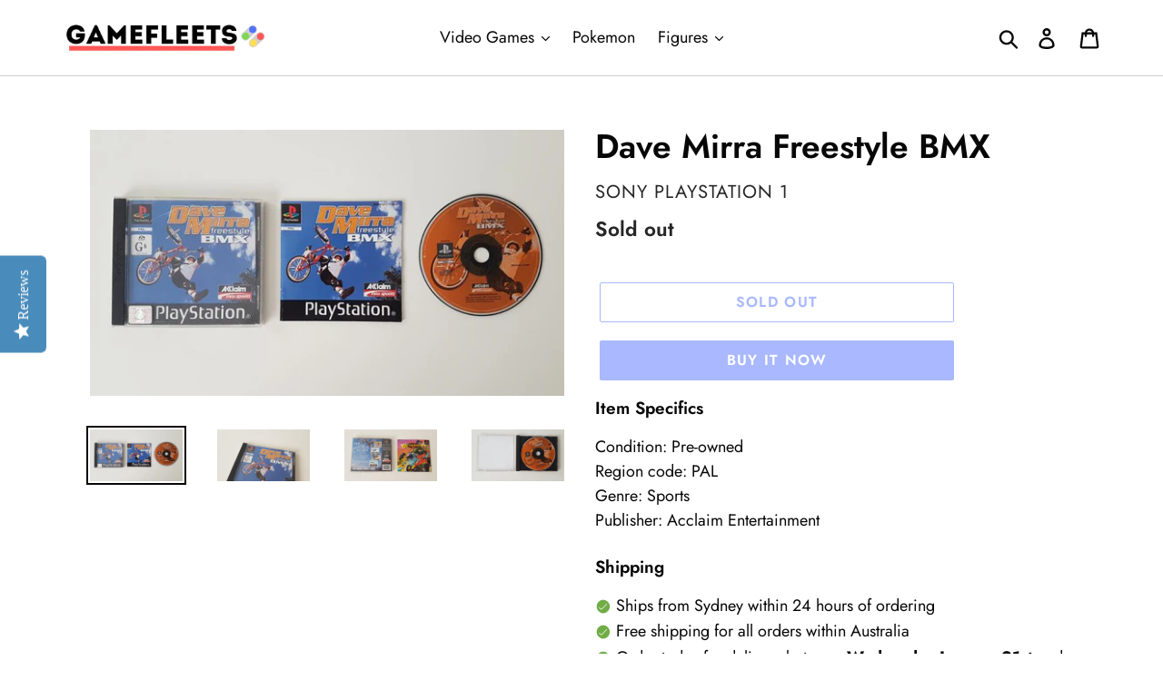

--- FILE ---
content_type: text/html; charset=utf-8
request_url: https://gamefleets.com/products/dave-mirra-freestyle-bmx-ps1
body_size: 26171
content:
<!doctype html>
<html class="no-js" lang="en">
<head>
  
  <!-- Google Tag Manager -->
  <script>(function(w,d,s,l,i){w[l]=w[l]||[];w[l].push({'gtm.start':
  new Date().getTime(),event:'gtm.js'});var f=d.getElementsByTagName(s)[0],
  j=d.createElement(s),dl=l!='dataLayer'?'&l='+l:'';j.async=true;j.src=
  'https://www.googletagmanager.com/gtm.js?id='+i+dl;f.parentNode.insertBefore(j,f);
  })(window,document,'script','dataLayer','GTM-TDB5DGP');</script>
  <!-- End Google Tag Manager -->
  
  <meta charset="utf-8">
  <meta http-equiv="X-UA-Compatible" content="IE=edge,chrome=1">
  <meta name="viewport" content="width=device-width,initial-scale=1">
  <meta name="theme-color" content="#5271ff">
  <link rel="canonical" href="https://gamefleets.com/products/dave-mirra-freestyle-bmx-ps1"><link rel="shortcut icon" href="//gamefleets.com/cdn/shop/files/Favicon_32x32.png?v=1614301735" type="image/png"><title>Dave Mirra Freestyle BMX (Sony PlayStation 1)
| GameFleets</title><meta name="description" content="Buy Dave Mirra Freestyle BMX (Sony PlayStation 1) and other video games for the cheapest prices online at GameFleets Australia. Same day shipping from Sydney with 30-days free warranty. Shop now for retro and classic games!"><!-- /snippets/social-meta-tags.liquid -->




<meta property="og:site_name" content="GameFleets Australia">
<meta property="og:url" content="https://gamefleets.com/products/dave-mirra-freestyle-bmx-ps1">
<meta property="og:title" content="Dave Mirra Freestyle BMX">
<meta property="og:type" content="product">
<meta property="og:description" content="Buy Dave Mirra Freestyle BMX (Sony PlayStation 1) and other video games for the cheapest prices online at GameFleets Australia. Same day shipping from Sydney with 30-days free warranty. Shop now for retro and classic games!">

  <meta property="og:price:amount" content="27.50">
  <meta property="og:price:currency" content="AUD">

<meta property="og:image" content="http://gamefleets.com/cdn/shop/products/20190227_095616_1200x1200.jpg?v=1551222396"><meta property="og:image" content="http://gamefleets.com/cdn/shop/products/20190227_095625_1200x1200.jpg?v=1551222397"><meta property="og:image" content="http://gamefleets.com/cdn/shop/products/20190227_095633_1200x1200.jpg?v=1551222399">
<meta property="og:image:secure_url" content="https://gamefleets.com/cdn/shop/products/20190227_095616_1200x1200.jpg?v=1551222396"><meta property="og:image:secure_url" content="https://gamefleets.com/cdn/shop/products/20190227_095625_1200x1200.jpg?v=1551222397"><meta property="og:image:secure_url" content="https://gamefleets.com/cdn/shop/products/20190227_095633_1200x1200.jpg?v=1551222399">


<meta name="twitter:card" content="summary_large_image">
<meta name="twitter:title" content="Dave Mirra Freestyle BMX">
<meta name="twitter:description" content="Buy Dave Mirra Freestyle BMX (Sony PlayStation 1) and other video games for the cheapest prices online at GameFleets Australia. Same day shipping from Sydney with 30-days free warranty. Shop now for retro and classic games!">



  <link href="//gamefleets.com/cdn/shop/t/48/assets/theme.scss.css?v=60635135566523786221763247384" rel="stylesheet" type="text/css" media="all" />

  <script>
    var theme = {
      breakpoints: {
        medium: 750,
        large: 990,
        widescreen: 1400
      },
      strings: {
        addToCart: "Add to cart",
        soldOut: "Sold out",
        unavailable: "Unavailable",
        regularPrice: "Regular price",
        salePrice: "Sale price",
        sale: "Sale",
        showMore: "Show More",
        showLess: "Show Less",
        addressError: "Error looking up that address",
        addressNoResults: "No results for that address",
        addressQueryLimit: "You have exceeded the Google API usage limit. Consider upgrading to a \u003ca href=\"https:\/\/developers.google.com\/maps\/premium\/usage-limits\"\u003ePremium Plan\u003c\/a\u003e.",
        authError: "There was a problem authenticating your Google Maps account.",
        newWindow: "Opens in a new window.",
        external: "Opens external website.",
        newWindowExternal: "Opens external website in a new window.",
        removeLabel: "Remove [product]",
        update: "Update",
        quantity: "Quantity",
        discountedTotal: "Discounted total",
        regularTotal: "Regular total",
        priceColumn: "See Price column for discount details.",
        quantityMinimumMessage: "Quantity must be 1 or more",
        cartError: "There was an error while updating your cart. Please try again.",
        removedItemMessage: "Removed \u003cspan class=\"cart__removed-product-details\"\u003e([quantity]) [link]\u003c\/span\u003e from your cart.",
        unitPrice: "Unit price",
        unitPriceSeparator: "per",
        oneCartCount: "1 item",
        otherCartCount: "[count] items",
        quantityLabel: "Quantity: [count]"
      },
      moneyFormat: "${{amount}} AUD",
      moneyFormatWithCurrency: "${{amount}} AUD"
    }

    document.documentElement.className = document.documentElement.className.replace('no-js', 'js');
  </script><script src="//gamefleets.com/cdn/shop/t/48/assets/lazysizes.js?v=94224023136283657951632829631" async="async"></script>
  <script src="//gamefleets.com/cdn/shop/t/48/assets/vendor.js?v=12001839194546984181632829634" defer="defer"></script>
  <script src="//gamefleets.com/cdn/shop/t/48/assets/theme.js?v=43970868923318220201632829632" defer="defer"></script>

  <script>window.performance && window.performance.mark && window.performance.mark('shopify.content_for_header.start');</script><meta name="google-site-verification" content="XmDJrm6hB3FApyzFJqf9GqpD4MRUuTy-n2JveTQPV84">
<meta name="google-site-verification" content="QRAnATFw-HuL5V4absZmrGwE60xNehEDk4lZSFmoa0U">
<meta id="shopify-digital-wallet" name="shopify-digital-wallet" content="/27477262/digital_wallets/dialog">
<meta name="shopify-checkout-api-token" content="52be2ccd41d1d0fc800385e1f7b25d3d">
<meta id="in-context-paypal-metadata" data-shop-id="27477262" data-venmo-supported="false" data-environment="production" data-locale="en_US" data-paypal-v4="true" data-currency="AUD">
<link rel="alternate" type="application/json+oembed" href="https://gamefleets.com/products/dave-mirra-freestyle-bmx-ps1.oembed">
<script async="async" src="/checkouts/internal/preloads.js?locale=en-AU"></script>
<script id="shopify-features" type="application/json">{"accessToken":"52be2ccd41d1d0fc800385e1f7b25d3d","betas":["rich-media-storefront-analytics"],"domain":"gamefleets.com","predictiveSearch":true,"shopId":27477262,"locale":"en"}</script>
<script>var Shopify = Shopify || {};
Shopify.shop = "mightygames.myshopify.com";
Shopify.locale = "en";
Shopify.currency = {"active":"AUD","rate":"1.0"};
Shopify.country = "AU";
Shopify.theme = {"name":"Debut + Custom (Production)","id":120616419431,"schema_name":"Debut","schema_version":"13.2.2","theme_store_id":796,"role":"main"};
Shopify.theme.handle = "null";
Shopify.theme.style = {"id":null,"handle":null};
Shopify.cdnHost = "gamefleets.com/cdn";
Shopify.routes = Shopify.routes || {};
Shopify.routes.root = "/";</script>
<script type="module">!function(o){(o.Shopify=o.Shopify||{}).modules=!0}(window);</script>
<script>!function(o){function n(){var o=[];function n(){o.push(Array.prototype.slice.apply(arguments))}return n.q=o,n}var t=o.Shopify=o.Shopify||{};t.loadFeatures=n(),t.autoloadFeatures=n()}(window);</script>
<script id="shop-js-analytics" type="application/json">{"pageType":"product"}</script>
<script defer="defer" async type="module" src="//gamefleets.com/cdn/shopifycloud/shop-js/modules/v2/client.init-shop-cart-sync_C5BV16lS.en.esm.js"></script>
<script defer="defer" async type="module" src="//gamefleets.com/cdn/shopifycloud/shop-js/modules/v2/chunk.common_CygWptCX.esm.js"></script>
<script type="module">
  await import("//gamefleets.com/cdn/shopifycloud/shop-js/modules/v2/client.init-shop-cart-sync_C5BV16lS.en.esm.js");
await import("//gamefleets.com/cdn/shopifycloud/shop-js/modules/v2/chunk.common_CygWptCX.esm.js");

  window.Shopify.SignInWithShop?.initShopCartSync?.({"fedCMEnabled":true,"windoidEnabled":true});

</script>
<script>(function() {
  var isLoaded = false;
  function asyncLoad() {
    if (isLoaded) return;
    isLoaded = true;
    var urls = ["\/\/staticw2.yotpo.com\/i4v8lm6ESUZWD7ZeV949gibS0fPhxaRKcKCftbNx\/widget.js?shop=mightygames.myshopify.com","\/\/code.tidio.co\/5vxq4caenynv0oap3xypwfybwfu8xhhq.js?shop=mightygames.myshopify.com","https:\/\/omnisnippet1.com\/platforms\/shopify.js?source=scriptTag\u0026v=2025-05-15T12\u0026shop=mightygames.myshopify.com","\/\/searchserverapi1.com\/widgets\/shopify\/init.js?a=7Z9p7e8d6r\u0026shop=mightygames.myshopify.com"];
    for (var i = 0; i < urls.length; i++) {
      var s = document.createElement('script');
      s.type = 'text/javascript';
      s.async = true;
      s.src = urls[i];
      var x = document.getElementsByTagName('script')[0];
      x.parentNode.insertBefore(s, x);
    }
  };
  if(window.attachEvent) {
    window.attachEvent('onload', asyncLoad);
  } else {
    window.addEventListener('load', asyncLoad, false);
  }
})();</script>
<script id="__st">var __st={"a":27477262,"offset":39600,"reqid":"6ba8e200-8119-405d-bff2-a7a8e3d8616b-1768650176","pageurl":"gamefleets.com\/products\/dave-mirra-freestyle-bmx-ps1","u":"abcad1abf5bb","p":"product","rtyp":"product","rid":1693552902188};</script>
<script>window.ShopifyPaypalV4VisibilityTracking = true;</script>
<script id="captcha-bootstrap">!function(){'use strict';const t='contact',e='account',n='new_comment',o=[[t,t],['blogs',n],['comments',n],[t,'customer']],c=[[e,'customer_login'],[e,'guest_login'],[e,'recover_customer_password'],[e,'create_customer']],r=t=>t.map((([t,e])=>`form[action*='/${t}']:not([data-nocaptcha='true']) input[name='form_type'][value='${e}']`)).join(','),a=t=>()=>t?[...document.querySelectorAll(t)].map((t=>t.form)):[];function s(){const t=[...o],e=r(t);return a(e)}const i='password',u='form_key',d=['recaptcha-v3-token','g-recaptcha-response','h-captcha-response',i],f=()=>{try{return window.sessionStorage}catch{return}},m='__shopify_v',_=t=>t.elements[u];function p(t,e,n=!1){try{const o=window.sessionStorage,c=JSON.parse(o.getItem(e)),{data:r}=function(t){const{data:e,action:n}=t;return t[m]||n?{data:e,action:n}:{data:t,action:n}}(c);for(const[e,n]of Object.entries(r))t.elements[e]&&(t.elements[e].value=n);n&&o.removeItem(e)}catch(o){console.error('form repopulation failed',{error:o})}}const l='form_type',E='cptcha';function T(t){t.dataset[E]=!0}const w=window,h=w.document,L='Shopify',v='ce_forms',y='captcha';let A=!1;((t,e)=>{const n=(g='f06e6c50-85a8-45c8-87d0-21a2b65856fe',I='https://cdn.shopify.com/shopifycloud/storefront-forms-hcaptcha/ce_storefront_forms_captcha_hcaptcha.v1.5.2.iife.js',D={infoText:'Protected by hCaptcha',privacyText:'Privacy',termsText:'Terms'},(t,e,n)=>{const o=w[L][v],c=o.bindForm;if(c)return c(t,g,e,D).then(n);var r;o.q.push([[t,g,e,D],n]),r=I,A||(h.body.append(Object.assign(h.createElement('script'),{id:'captcha-provider',async:!0,src:r})),A=!0)});var g,I,D;w[L]=w[L]||{},w[L][v]=w[L][v]||{},w[L][v].q=[],w[L][y]=w[L][y]||{},w[L][y].protect=function(t,e){n(t,void 0,e),T(t)},Object.freeze(w[L][y]),function(t,e,n,w,h,L){const[v,y,A,g]=function(t,e,n){const i=e?o:[],u=t?c:[],d=[...i,...u],f=r(d),m=r(i),_=r(d.filter((([t,e])=>n.includes(e))));return[a(f),a(m),a(_),s()]}(w,h,L),I=t=>{const e=t.target;return e instanceof HTMLFormElement?e:e&&e.form},D=t=>v().includes(t);t.addEventListener('submit',(t=>{const e=I(t);if(!e)return;const n=D(e)&&!e.dataset.hcaptchaBound&&!e.dataset.recaptchaBound,o=_(e),c=g().includes(e)&&(!o||!o.value);(n||c)&&t.preventDefault(),c&&!n&&(function(t){try{if(!f())return;!function(t){const e=f();if(!e)return;const n=_(t);if(!n)return;const o=n.value;o&&e.removeItem(o)}(t);const e=Array.from(Array(32),(()=>Math.random().toString(36)[2])).join('');!function(t,e){_(t)||t.append(Object.assign(document.createElement('input'),{type:'hidden',name:u})),t.elements[u].value=e}(t,e),function(t,e){const n=f();if(!n)return;const o=[...t.querySelectorAll(`input[type='${i}']`)].map((({name:t})=>t)),c=[...d,...o],r={};for(const[a,s]of new FormData(t).entries())c.includes(a)||(r[a]=s);n.setItem(e,JSON.stringify({[m]:1,action:t.action,data:r}))}(t,e)}catch(e){console.error('failed to persist form',e)}}(e),e.submit())}));const S=(t,e)=>{t&&!t.dataset[E]&&(n(t,e.some((e=>e===t))),T(t))};for(const o of['focusin','change'])t.addEventListener(o,(t=>{const e=I(t);D(e)&&S(e,y())}));const B=e.get('form_key'),M=e.get(l),P=B&&M;t.addEventListener('DOMContentLoaded',(()=>{const t=y();if(P)for(const e of t)e.elements[l].value===M&&p(e,B);[...new Set([...A(),...v().filter((t=>'true'===t.dataset.shopifyCaptcha))])].forEach((e=>S(e,t)))}))}(h,new URLSearchParams(w.location.search),n,t,e,['guest_login'])})(!0,!0)}();</script>
<script integrity="sha256-4kQ18oKyAcykRKYeNunJcIwy7WH5gtpwJnB7kiuLZ1E=" data-source-attribution="shopify.loadfeatures" defer="defer" src="//gamefleets.com/cdn/shopifycloud/storefront/assets/storefront/load_feature-a0a9edcb.js" crossorigin="anonymous"></script>
<script data-source-attribution="shopify.dynamic_checkout.dynamic.init">var Shopify=Shopify||{};Shopify.PaymentButton=Shopify.PaymentButton||{isStorefrontPortableWallets:!0,init:function(){window.Shopify.PaymentButton.init=function(){};var t=document.createElement("script");t.src="https://gamefleets.com/cdn/shopifycloud/portable-wallets/latest/portable-wallets.en.js",t.type="module",document.head.appendChild(t)}};
</script>
<script data-source-attribution="shopify.dynamic_checkout.buyer_consent">
  function portableWalletsHideBuyerConsent(e){var t=document.getElementById("shopify-buyer-consent"),n=document.getElementById("shopify-subscription-policy-button");t&&n&&(t.classList.add("hidden"),t.setAttribute("aria-hidden","true"),n.removeEventListener("click",e))}function portableWalletsShowBuyerConsent(e){var t=document.getElementById("shopify-buyer-consent"),n=document.getElementById("shopify-subscription-policy-button");t&&n&&(t.classList.remove("hidden"),t.removeAttribute("aria-hidden"),n.addEventListener("click",e))}window.Shopify?.PaymentButton&&(window.Shopify.PaymentButton.hideBuyerConsent=portableWalletsHideBuyerConsent,window.Shopify.PaymentButton.showBuyerConsent=portableWalletsShowBuyerConsent);
</script>
<script>
  function portableWalletsCleanup(e){e&&e.src&&console.error("Failed to load portable wallets script "+e.src);var t=document.querySelectorAll("shopify-accelerated-checkout .shopify-payment-button__skeleton, shopify-accelerated-checkout-cart .wallet-cart-button__skeleton"),e=document.getElementById("shopify-buyer-consent");for(let e=0;e<t.length;e++)t[e].remove();e&&e.remove()}function portableWalletsNotLoadedAsModule(e){e instanceof ErrorEvent&&"string"==typeof e.message&&e.message.includes("import.meta")&&"string"==typeof e.filename&&e.filename.includes("portable-wallets")&&(window.removeEventListener("error",portableWalletsNotLoadedAsModule),window.Shopify.PaymentButton.failedToLoad=e,"loading"===document.readyState?document.addEventListener("DOMContentLoaded",window.Shopify.PaymentButton.init):window.Shopify.PaymentButton.init())}window.addEventListener("error",portableWalletsNotLoadedAsModule);
</script>

<script type="module" src="https://gamefleets.com/cdn/shopifycloud/portable-wallets/latest/portable-wallets.en.js" onError="portableWalletsCleanup(this)" crossorigin="anonymous"></script>
<script nomodule>
  document.addEventListener("DOMContentLoaded", portableWalletsCleanup);
</script>

<link id="shopify-accelerated-checkout-styles" rel="stylesheet" media="screen" href="https://gamefleets.com/cdn/shopifycloud/portable-wallets/latest/accelerated-checkout-backwards-compat.css" crossorigin="anonymous">
<style id="shopify-accelerated-checkout-cart">
        #shopify-buyer-consent {
  margin-top: 1em;
  display: inline-block;
  width: 100%;
}

#shopify-buyer-consent.hidden {
  display: none;
}

#shopify-subscription-policy-button {
  background: none;
  border: none;
  padding: 0;
  text-decoration: underline;
  font-size: inherit;
  cursor: pointer;
}

#shopify-subscription-policy-button::before {
  box-shadow: none;
}

      </style>

<script>window.performance && window.performance.mark && window.performance.mark('shopify.content_for_header.end');</script>
<link href="https://monorail-edge.shopifysvc.com" rel="dns-prefetch">
<script>(function(){if ("sendBeacon" in navigator && "performance" in window) {try {var session_token_from_headers = performance.getEntriesByType('navigation')[0].serverTiming.find(x => x.name == '_s').description;} catch {var session_token_from_headers = undefined;}var session_cookie_matches = document.cookie.match(/_shopify_s=([^;]*)/);var session_token_from_cookie = session_cookie_matches && session_cookie_matches.length === 2 ? session_cookie_matches[1] : "";var session_token = session_token_from_headers || session_token_from_cookie || "";function handle_abandonment_event(e) {var entries = performance.getEntries().filter(function(entry) {return /monorail-edge.shopifysvc.com/.test(entry.name);});if (!window.abandonment_tracked && entries.length === 0) {window.abandonment_tracked = true;var currentMs = Date.now();var navigation_start = performance.timing.navigationStart;var payload = {shop_id: 27477262,url: window.location.href,navigation_start,duration: currentMs - navigation_start,session_token,page_type: "product"};window.navigator.sendBeacon("https://monorail-edge.shopifysvc.com/v1/produce", JSON.stringify({schema_id: "online_store_buyer_site_abandonment/1.1",payload: payload,metadata: {event_created_at_ms: currentMs,event_sent_at_ms: currentMs}}));}}window.addEventListener('pagehide', handle_abandonment_event);}}());</script>
<script id="web-pixels-manager-setup">(function e(e,d,r,n,o){if(void 0===o&&(o={}),!Boolean(null===(a=null===(i=window.Shopify)||void 0===i?void 0:i.analytics)||void 0===a?void 0:a.replayQueue)){var i,a;window.Shopify=window.Shopify||{};var t=window.Shopify;t.analytics=t.analytics||{};var s=t.analytics;s.replayQueue=[],s.publish=function(e,d,r){return s.replayQueue.push([e,d,r]),!0};try{self.performance.mark("wpm:start")}catch(e){}var l=function(){var e={modern:/Edge?\/(1{2}[4-9]|1[2-9]\d|[2-9]\d{2}|\d{4,})\.\d+(\.\d+|)|Firefox\/(1{2}[4-9]|1[2-9]\d|[2-9]\d{2}|\d{4,})\.\d+(\.\d+|)|Chrom(ium|e)\/(9{2}|\d{3,})\.\d+(\.\d+|)|(Maci|X1{2}).+ Version\/(15\.\d+|(1[6-9]|[2-9]\d|\d{3,})\.\d+)([,.]\d+|)( \(\w+\)|)( Mobile\/\w+|) Safari\/|Chrome.+OPR\/(9{2}|\d{3,})\.\d+\.\d+|(CPU[ +]OS|iPhone[ +]OS|CPU[ +]iPhone|CPU IPhone OS|CPU iPad OS)[ +]+(15[._]\d+|(1[6-9]|[2-9]\d|\d{3,})[._]\d+)([._]\d+|)|Android:?[ /-](13[3-9]|1[4-9]\d|[2-9]\d{2}|\d{4,})(\.\d+|)(\.\d+|)|Android.+Firefox\/(13[5-9]|1[4-9]\d|[2-9]\d{2}|\d{4,})\.\d+(\.\d+|)|Android.+Chrom(ium|e)\/(13[3-9]|1[4-9]\d|[2-9]\d{2}|\d{4,})\.\d+(\.\d+|)|SamsungBrowser\/([2-9]\d|\d{3,})\.\d+/,legacy:/Edge?\/(1[6-9]|[2-9]\d|\d{3,})\.\d+(\.\d+|)|Firefox\/(5[4-9]|[6-9]\d|\d{3,})\.\d+(\.\d+|)|Chrom(ium|e)\/(5[1-9]|[6-9]\d|\d{3,})\.\d+(\.\d+|)([\d.]+$|.*Safari\/(?![\d.]+ Edge\/[\d.]+$))|(Maci|X1{2}).+ Version\/(10\.\d+|(1[1-9]|[2-9]\d|\d{3,})\.\d+)([,.]\d+|)( \(\w+\)|)( Mobile\/\w+|) Safari\/|Chrome.+OPR\/(3[89]|[4-9]\d|\d{3,})\.\d+\.\d+|(CPU[ +]OS|iPhone[ +]OS|CPU[ +]iPhone|CPU IPhone OS|CPU iPad OS)[ +]+(10[._]\d+|(1[1-9]|[2-9]\d|\d{3,})[._]\d+)([._]\d+|)|Android:?[ /-](13[3-9]|1[4-9]\d|[2-9]\d{2}|\d{4,})(\.\d+|)(\.\d+|)|Mobile Safari.+OPR\/([89]\d|\d{3,})\.\d+\.\d+|Android.+Firefox\/(13[5-9]|1[4-9]\d|[2-9]\d{2}|\d{4,})\.\d+(\.\d+|)|Android.+Chrom(ium|e)\/(13[3-9]|1[4-9]\d|[2-9]\d{2}|\d{4,})\.\d+(\.\d+|)|Android.+(UC? ?Browser|UCWEB|U3)[ /]?(15\.([5-9]|\d{2,})|(1[6-9]|[2-9]\d|\d{3,})\.\d+)\.\d+|SamsungBrowser\/(5\.\d+|([6-9]|\d{2,})\.\d+)|Android.+MQ{2}Browser\/(14(\.(9|\d{2,})|)|(1[5-9]|[2-9]\d|\d{3,})(\.\d+|))(\.\d+|)|K[Aa][Ii]OS\/(3\.\d+|([4-9]|\d{2,})\.\d+)(\.\d+|)/},d=e.modern,r=e.legacy,n=navigator.userAgent;return n.match(d)?"modern":n.match(r)?"legacy":"unknown"}(),u="modern"===l?"modern":"legacy",c=(null!=n?n:{modern:"",legacy:""})[u],f=function(e){return[e.baseUrl,"/wpm","/b",e.hashVersion,"modern"===e.buildTarget?"m":"l",".js"].join("")}({baseUrl:d,hashVersion:r,buildTarget:u}),m=function(e){var d=e.version,r=e.bundleTarget,n=e.surface,o=e.pageUrl,i=e.monorailEndpoint;return{emit:function(e){var a=e.status,t=e.errorMsg,s=(new Date).getTime(),l=JSON.stringify({metadata:{event_sent_at_ms:s},events:[{schema_id:"web_pixels_manager_load/3.1",payload:{version:d,bundle_target:r,page_url:o,status:a,surface:n,error_msg:t},metadata:{event_created_at_ms:s}}]});if(!i)return console&&console.warn&&console.warn("[Web Pixels Manager] No Monorail endpoint provided, skipping logging."),!1;try{return self.navigator.sendBeacon.bind(self.navigator)(i,l)}catch(e){}var u=new XMLHttpRequest;try{return u.open("POST",i,!0),u.setRequestHeader("Content-Type","text/plain"),u.send(l),!0}catch(e){return console&&console.warn&&console.warn("[Web Pixels Manager] Got an unhandled error while logging to Monorail."),!1}}}}({version:r,bundleTarget:l,surface:e.surface,pageUrl:self.location.href,monorailEndpoint:e.monorailEndpoint});try{o.browserTarget=l,function(e){var d=e.src,r=e.async,n=void 0===r||r,o=e.onload,i=e.onerror,a=e.sri,t=e.scriptDataAttributes,s=void 0===t?{}:t,l=document.createElement("script"),u=document.querySelector("head"),c=document.querySelector("body");if(l.async=n,l.src=d,a&&(l.integrity=a,l.crossOrigin="anonymous"),s)for(var f in s)if(Object.prototype.hasOwnProperty.call(s,f))try{l.dataset[f]=s[f]}catch(e){}if(o&&l.addEventListener("load",o),i&&l.addEventListener("error",i),u)u.appendChild(l);else{if(!c)throw new Error("Did not find a head or body element to append the script");c.appendChild(l)}}({src:f,async:!0,onload:function(){if(!function(){var e,d;return Boolean(null===(d=null===(e=window.Shopify)||void 0===e?void 0:e.analytics)||void 0===d?void 0:d.initialized)}()){var d=window.webPixelsManager.init(e)||void 0;if(d){var r=window.Shopify.analytics;r.replayQueue.forEach((function(e){var r=e[0],n=e[1],o=e[2];d.publishCustomEvent(r,n,o)})),r.replayQueue=[],r.publish=d.publishCustomEvent,r.visitor=d.visitor,r.initialized=!0}}},onerror:function(){return m.emit({status:"failed",errorMsg:"".concat(f," has failed to load")})},sri:function(e){var d=/^sha384-[A-Za-z0-9+/=]+$/;return"string"==typeof e&&d.test(e)}(c)?c:"",scriptDataAttributes:o}),m.emit({status:"loading"})}catch(e){m.emit({status:"failed",errorMsg:(null==e?void 0:e.message)||"Unknown error"})}}})({shopId: 27477262,storefrontBaseUrl: "https://gamefleets.com",extensionsBaseUrl: "https://extensions.shopifycdn.com/cdn/shopifycloud/web-pixels-manager",monorailEndpoint: "https://monorail-edge.shopifysvc.com/unstable/produce_batch",surface: "storefront-renderer",enabledBetaFlags: ["2dca8a86"],webPixelsConfigList: [{"id":"1170669671","configuration":"{\"yotpoStoreId\":\"i4v8lm6ESUZWD7ZeV949gibS0fPhxaRKcKCftbNx\"}","eventPayloadVersion":"v1","runtimeContext":"STRICT","scriptVersion":"8bb37a256888599d9a3d57f0551d3859","type":"APP","apiClientId":70132,"privacyPurposes":["ANALYTICS","MARKETING","SALE_OF_DATA"],"dataSharingAdjustments":{"protectedCustomerApprovalScopes":["read_customer_address","read_customer_email","read_customer_name","read_customer_personal_data","read_customer_phone"]}},{"id":"307691623","configuration":"{\"config\":\"{\\\"pixel_id\\\":\\\"GT-NFB59BW\\\",\\\"target_country\\\":\\\"AU\\\",\\\"gtag_events\\\":[{\\\"type\\\":\\\"purchase\\\",\\\"action_label\\\":\\\"MC-F52DC6KDR8\\\"},{\\\"type\\\":\\\"page_view\\\",\\\"action_label\\\":\\\"MC-F52DC6KDR8\\\"},{\\\"type\\\":\\\"view_item\\\",\\\"action_label\\\":\\\"MC-F52DC6KDR8\\\"}],\\\"enable_monitoring_mode\\\":false}\"}","eventPayloadVersion":"v1","runtimeContext":"OPEN","scriptVersion":"b2a88bafab3e21179ed38636efcd8a93","type":"APP","apiClientId":1780363,"privacyPurposes":[],"dataSharingAdjustments":{"protectedCustomerApprovalScopes":["read_customer_address","read_customer_email","read_customer_name","read_customer_personal_data","read_customer_phone"]}},{"id":"149291111","configuration":"{\"apiKey\":\"7Z9p7e8d6r\", \"host\":\"searchserverapi.com\"}","eventPayloadVersion":"v1","runtimeContext":"STRICT","scriptVersion":"5559ea45e47b67d15b30b79e7c6719da","type":"APP","apiClientId":578825,"privacyPurposes":["ANALYTICS"],"dataSharingAdjustments":{"protectedCustomerApprovalScopes":["read_customer_personal_data"]}},{"id":"123404391","configuration":"{\"pixel_id\":\"1102461673551376\",\"pixel_type\":\"facebook_pixel\",\"metaapp_system_user_token\":\"-\"}","eventPayloadVersion":"v1","runtimeContext":"OPEN","scriptVersion":"ca16bc87fe92b6042fbaa3acc2fbdaa6","type":"APP","apiClientId":2329312,"privacyPurposes":["ANALYTICS","MARKETING","SALE_OF_DATA"],"dataSharingAdjustments":{"protectedCustomerApprovalScopes":["read_customer_address","read_customer_email","read_customer_name","read_customer_personal_data","read_customer_phone"]}},{"id":"40829031","eventPayloadVersion":"v1","runtimeContext":"LAX","scriptVersion":"1","type":"CUSTOM","privacyPurposes":["MARKETING"],"name":"Meta pixel (migrated)"},{"id":"62259303","eventPayloadVersion":"v1","runtimeContext":"LAX","scriptVersion":"1","type":"CUSTOM","privacyPurposes":["ANALYTICS"],"name":"Google Analytics tag (migrated)"},{"id":"shopify-app-pixel","configuration":"{}","eventPayloadVersion":"v1","runtimeContext":"STRICT","scriptVersion":"0450","apiClientId":"shopify-pixel","type":"APP","privacyPurposes":["ANALYTICS","MARKETING"]},{"id":"shopify-custom-pixel","eventPayloadVersion":"v1","runtimeContext":"LAX","scriptVersion":"0450","apiClientId":"shopify-pixel","type":"CUSTOM","privacyPurposes":["ANALYTICS","MARKETING"]}],isMerchantRequest: false,initData: {"shop":{"name":"GameFleets Australia","paymentSettings":{"currencyCode":"AUD"},"myshopifyDomain":"mightygames.myshopify.com","countryCode":"AU","storefrontUrl":"https:\/\/gamefleets.com"},"customer":null,"cart":null,"checkout":null,"productVariants":[{"price":{"amount":27.5,"currencyCode":"AUD"},"product":{"title":"Dave Mirra Freestyle BMX","vendor":"Sony PlayStation 1","id":"1693552902188","untranslatedTitle":"Dave Mirra Freestyle BMX","url":"\/products\/dave-mirra-freestyle-bmx-ps1","type":"Video Games \u0026 Consoles:Video Games"},"id":"13956749066284","image":{"src":"\/\/gamefleets.com\/cdn\/shop\/products\/20190227_095616.jpg?v=1551222396"},"sku":"","title":"Default Title","untranslatedTitle":"Default Title"}],"purchasingCompany":null},},"https://gamefleets.com/cdn","fcfee988w5aeb613cpc8e4bc33m6693e112",{"modern":"","legacy":""},{"shopId":"27477262","storefrontBaseUrl":"https:\/\/gamefleets.com","extensionBaseUrl":"https:\/\/extensions.shopifycdn.com\/cdn\/shopifycloud\/web-pixels-manager","surface":"storefront-renderer","enabledBetaFlags":"[\"2dca8a86\"]","isMerchantRequest":"false","hashVersion":"fcfee988w5aeb613cpc8e4bc33m6693e112","publish":"custom","events":"[[\"page_viewed\",{}],[\"product_viewed\",{\"productVariant\":{\"price\":{\"amount\":27.5,\"currencyCode\":\"AUD\"},\"product\":{\"title\":\"Dave Mirra Freestyle BMX\",\"vendor\":\"Sony PlayStation 1\",\"id\":\"1693552902188\",\"untranslatedTitle\":\"Dave Mirra Freestyle BMX\",\"url\":\"\/products\/dave-mirra-freestyle-bmx-ps1\",\"type\":\"Video Games \u0026 Consoles:Video Games\"},\"id\":\"13956749066284\",\"image\":{\"src\":\"\/\/gamefleets.com\/cdn\/shop\/products\/20190227_095616.jpg?v=1551222396\"},\"sku\":\"\",\"title\":\"Default Title\",\"untranslatedTitle\":\"Default Title\"}}]]"});</script><script>
  window.ShopifyAnalytics = window.ShopifyAnalytics || {};
  window.ShopifyAnalytics.meta = window.ShopifyAnalytics.meta || {};
  window.ShopifyAnalytics.meta.currency = 'AUD';
  var meta = {"product":{"id":1693552902188,"gid":"gid:\/\/shopify\/Product\/1693552902188","vendor":"Sony PlayStation 1","type":"Video Games \u0026 Consoles:Video Games","handle":"dave-mirra-freestyle-bmx-ps1","variants":[{"id":13956749066284,"price":2750,"name":"Dave Mirra Freestyle BMX","public_title":null,"sku":""}],"remote":false},"page":{"pageType":"product","resourceType":"product","resourceId":1693552902188,"requestId":"6ba8e200-8119-405d-bff2-a7a8e3d8616b-1768650176"}};
  for (var attr in meta) {
    window.ShopifyAnalytics.meta[attr] = meta[attr];
  }
</script>
<script class="analytics">
  (function () {
    var customDocumentWrite = function(content) {
      var jquery = null;

      if (window.jQuery) {
        jquery = window.jQuery;
      } else if (window.Checkout && window.Checkout.$) {
        jquery = window.Checkout.$;
      }

      if (jquery) {
        jquery('body').append(content);
      }
    };

    var hasLoggedConversion = function(token) {
      if (token) {
        return document.cookie.indexOf('loggedConversion=' + token) !== -1;
      }
      return false;
    }

    var setCookieIfConversion = function(token) {
      if (token) {
        var twoMonthsFromNow = new Date(Date.now());
        twoMonthsFromNow.setMonth(twoMonthsFromNow.getMonth() + 2);

        document.cookie = 'loggedConversion=' + token + '; expires=' + twoMonthsFromNow;
      }
    }

    var trekkie = window.ShopifyAnalytics.lib = window.trekkie = window.trekkie || [];
    if (trekkie.integrations) {
      return;
    }
    trekkie.methods = [
      'identify',
      'page',
      'ready',
      'track',
      'trackForm',
      'trackLink'
    ];
    trekkie.factory = function(method) {
      return function() {
        var args = Array.prototype.slice.call(arguments);
        args.unshift(method);
        trekkie.push(args);
        return trekkie;
      };
    };
    for (var i = 0; i < trekkie.methods.length; i++) {
      var key = trekkie.methods[i];
      trekkie[key] = trekkie.factory(key);
    }
    trekkie.load = function(config) {
      trekkie.config = config || {};
      trekkie.config.initialDocumentCookie = document.cookie;
      var first = document.getElementsByTagName('script')[0];
      var script = document.createElement('script');
      script.type = 'text/javascript';
      script.onerror = function(e) {
        var scriptFallback = document.createElement('script');
        scriptFallback.type = 'text/javascript';
        scriptFallback.onerror = function(error) {
                var Monorail = {
      produce: function produce(monorailDomain, schemaId, payload) {
        var currentMs = new Date().getTime();
        var event = {
          schema_id: schemaId,
          payload: payload,
          metadata: {
            event_created_at_ms: currentMs,
            event_sent_at_ms: currentMs
          }
        };
        return Monorail.sendRequest("https://" + monorailDomain + "/v1/produce", JSON.stringify(event));
      },
      sendRequest: function sendRequest(endpointUrl, payload) {
        // Try the sendBeacon API
        if (window && window.navigator && typeof window.navigator.sendBeacon === 'function' && typeof window.Blob === 'function' && !Monorail.isIos12()) {
          var blobData = new window.Blob([payload], {
            type: 'text/plain'
          });

          if (window.navigator.sendBeacon(endpointUrl, blobData)) {
            return true;
          } // sendBeacon was not successful

        } // XHR beacon

        var xhr = new XMLHttpRequest();

        try {
          xhr.open('POST', endpointUrl);
          xhr.setRequestHeader('Content-Type', 'text/plain');
          xhr.send(payload);
        } catch (e) {
          console.log(e);
        }

        return false;
      },
      isIos12: function isIos12() {
        return window.navigator.userAgent.lastIndexOf('iPhone; CPU iPhone OS 12_') !== -1 || window.navigator.userAgent.lastIndexOf('iPad; CPU OS 12_') !== -1;
      }
    };
    Monorail.produce('monorail-edge.shopifysvc.com',
      'trekkie_storefront_load_errors/1.1',
      {shop_id: 27477262,
      theme_id: 120616419431,
      app_name: "storefront",
      context_url: window.location.href,
      source_url: "//gamefleets.com/cdn/s/trekkie.storefront.cd680fe47e6c39ca5d5df5f0a32d569bc48c0f27.min.js"});

        };
        scriptFallback.async = true;
        scriptFallback.src = '//gamefleets.com/cdn/s/trekkie.storefront.cd680fe47e6c39ca5d5df5f0a32d569bc48c0f27.min.js';
        first.parentNode.insertBefore(scriptFallback, first);
      };
      script.async = true;
      script.src = '//gamefleets.com/cdn/s/trekkie.storefront.cd680fe47e6c39ca5d5df5f0a32d569bc48c0f27.min.js';
      first.parentNode.insertBefore(script, first);
    };
    trekkie.load(
      {"Trekkie":{"appName":"storefront","development":false,"defaultAttributes":{"shopId":27477262,"isMerchantRequest":null,"themeId":120616419431,"themeCityHash":"10489926919769483969","contentLanguage":"en","currency":"AUD","eventMetadataId":"d716be69-ef3d-46eb-97a2-6e04d8325a55"},"isServerSideCookieWritingEnabled":true,"monorailRegion":"shop_domain","enabledBetaFlags":["65f19447"]},"Session Attribution":{},"S2S":{"facebookCapiEnabled":true,"source":"trekkie-storefront-renderer","apiClientId":580111}}
    );

    var loaded = false;
    trekkie.ready(function() {
      if (loaded) return;
      loaded = true;

      window.ShopifyAnalytics.lib = window.trekkie;

      var originalDocumentWrite = document.write;
      document.write = customDocumentWrite;
      try { window.ShopifyAnalytics.merchantGoogleAnalytics.call(this); } catch(error) {};
      document.write = originalDocumentWrite;

      window.ShopifyAnalytics.lib.page(null,{"pageType":"product","resourceType":"product","resourceId":1693552902188,"requestId":"6ba8e200-8119-405d-bff2-a7a8e3d8616b-1768650176","shopifyEmitted":true});

      var match = window.location.pathname.match(/checkouts\/(.+)\/(thank_you|post_purchase)/)
      var token = match? match[1]: undefined;
      if (!hasLoggedConversion(token)) {
        setCookieIfConversion(token);
        window.ShopifyAnalytics.lib.track("Viewed Product",{"currency":"AUD","variantId":13956749066284,"productId":1693552902188,"productGid":"gid:\/\/shopify\/Product\/1693552902188","name":"Dave Mirra Freestyle BMX","price":"27.50","sku":"","brand":"Sony PlayStation 1","variant":null,"category":"Video Games \u0026 Consoles:Video Games","nonInteraction":true,"remote":false},undefined,undefined,{"shopifyEmitted":true});
      window.ShopifyAnalytics.lib.track("monorail:\/\/trekkie_storefront_viewed_product\/1.1",{"currency":"AUD","variantId":13956749066284,"productId":1693552902188,"productGid":"gid:\/\/shopify\/Product\/1693552902188","name":"Dave Mirra Freestyle BMX","price":"27.50","sku":"","brand":"Sony PlayStation 1","variant":null,"category":"Video Games \u0026 Consoles:Video Games","nonInteraction":true,"remote":false,"referer":"https:\/\/gamefleets.com\/products\/dave-mirra-freestyle-bmx-ps1"});
      }
    });


        var eventsListenerScript = document.createElement('script');
        eventsListenerScript.async = true;
        eventsListenerScript.src = "//gamefleets.com/cdn/shopifycloud/storefront/assets/shop_events_listener-3da45d37.js";
        document.getElementsByTagName('head')[0].appendChild(eventsListenerScript);

})();</script>
  <script>
  if (!window.ga || (window.ga && typeof window.ga !== 'function')) {
    window.ga = function ga() {
      (window.ga.q = window.ga.q || []).push(arguments);
      if (window.Shopify && window.Shopify.analytics && typeof window.Shopify.analytics.publish === 'function') {
        window.Shopify.analytics.publish("ga_stub_called", {}, {sendTo: "google_osp_migration"});
      }
      console.error("Shopify's Google Analytics stub called with:", Array.from(arguments), "\nSee https://help.shopify.com/manual/promoting-marketing/pixels/pixel-migration#google for more information.");
    };
    if (window.Shopify && window.Shopify.analytics && typeof window.Shopify.analytics.publish === 'function') {
      window.Shopify.analytics.publish("ga_stub_initialized", {}, {sendTo: "google_osp_migration"});
    }
  }
</script>
<script
  defer
  src="https://gamefleets.com/cdn/shopifycloud/perf-kit/shopify-perf-kit-3.0.4.min.js"
  data-application="storefront-renderer"
  data-shop-id="27477262"
  data-render-region="gcp-us-central1"
  data-page-type="product"
  data-theme-instance-id="120616419431"
  data-theme-name="Debut"
  data-theme-version="13.2.2"
  data-monorail-region="shop_domain"
  data-resource-timing-sampling-rate="10"
  data-shs="true"
  data-shs-beacon="true"
  data-shs-export-with-fetch="true"
  data-shs-logs-sample-rate="1"
  data-shs-beacon-endpoint="https://gamefleets.com/api/collect"
></script>
</head>

<body class="template-product">
  
  <!-- Google Tag Manager (noscript) -->
  <noscript><iframe src="https://www.googletagmanager.com/ns.html?id=GTM-TDB5DGP"
  height="0" width="0" style="display:none;visibility:hidden"></iframe></noscript>
  <!-- End Google Tag Manager (noscript) -->

  <a class="in-page-link visually-hidden skip-link" href="#MainContent">Skip to content</a>

  <div id="SearchDrawer" class="search-bar drawer drawer--top" role="dialog" aria-modal="true" aria-label="Search">
    <div class="search-bar__table">
      <div class="search-bar__table-cell search-bar__form-wrapper">
        <form class="search search-bar__form" action="/search" method="get" role="search">
          <input class="search__input search-bar__input" type="search" name="q" value="" placeholder="Search" aria-label="Search">
          <button class="search-bar__submit search__submit btn--link" type="submit">
            <svg aria-hidden="true" focusable="false" role="presentation" class="icon icon-search" viewBox="0 0 37 40"><path d="M35.6 36l-9.8-9.8c4.1-5.4 3.6-13.2-1.3-18.1-5.4-5.4-14.2-5.4-19.7 0-5.4 5.4-5.4 14.2 0 19.7 2.6 2.6 6.1 4.1 9.8 4.1 3 0 5.9-1 8.3-2.8l9.8 9.8c.4.4.9.6 1.4.6s1-.2 1.4-.6c.9-.9.9-2.1.1-2.9zm-20.9-8.2c-2.6 0-5.1-1-7-2.9-3.9-3.9-3.9-10.1 0-14C9.6 9 12.2 8 14.7 8s5.1 1 7 2.9c3.9 3.9 3.9 10.1 0 14-1.9 1.9-4.4 2.9-7 2.9z"/></svg>
            <span class="icon__fallback-text">Submit</span>
          </button>
        </form>
      </div>
      <div class="search-bar__table-cell text-right">
        <button type="button" class="btn--link search-bar__close js-drawer-close">
          <svg aria-hidden="true" focusable="false" role="presentation" class="icon icon-close" viewBox="0 0 40 40"><path d="M23.868 20.015L39.117 4.78c1.11-1.108 1.11-2.77 0-3.877-1.109-1.108-2.773-1.108-3.882 0L19.986 16.137 4.737.904C3.628-.204 1.965-.204.856.904c-1.11 1.108-1.11 2.77 0 3.877l15.249 15.234L.855 35.248c-1.108 1.108-1.108 2.77 0 3.877.555.554 1.248.831 1.942.831s1.386-.277 1.94-.83l15.25-15.234 15.248 15.233c.555.554 1.248.831 1.941.831s1.387-.277 1.941-.83c1.11-1.109 1.11-2.77 0-3.878L23.868 20.015z" class="layer"/></svg>
          <span class="icon__fallback-text">Close search</span>
        </button>
      </div>
    </div>
  </div><style data-shopify>

  .cart-popup {
    box-shadow: 1px 1px 10px 2px rgba(205, 207, 202, 0.5);
  }</style><div class="cart-popup-wrapper cart-popup-wrapper--hidden" role="dialog" aria-modal="true" aria-labelledby="CartPopupHeading" data-cart-popup-wrapper>
  <div class="cart-popup" data-cart-popup tabindex="-1">
    <h2 id="CartPopupHeading" class="cart-popup__heading">Just added to your cart</h2>
    <button class="cart-popup__close" aria-label="Close" data-cart-popup-close><svg aria-hidden="true" focusable="false" role="presentation" class="icon icon-close" viewBox="0 0 40 40"><path d="M23.868 20.015L39.117 4.78c1.11-1.108 1.11-2.77 0-3.877-1.109-1.108-2.773-1.108-3.882 0L19.986 16.137 4.737.904C3.628-.204 1.965-.204.856.904c-1.11 1.108-1.11 2.77 0 3.877l15.249 15.234L.855 35.248c-1.108 1.108-1.108 2.77 0 3.877.555.554 1.248.831 1.942.831s1.386-.277 1.94-.83l15.25-15.234 15.248 15.233c.555.554 1.248.831 1.941.831s1.387-.277 1.941-.83c1.11-1.109 1.11-2.77 0-3.878L23.868 20.015z" class="layer"/></svg></button>

    <div class="cart-popup-item">
      <div class="cart-popup-item__image-wrapper hide" data-cart-popup-image-wrapper>
        <div class="cart-popup-item__image cart-popup-item__image--placeholder" data-cart-popup-image-placeholder>
          <div data-placeholder-size></div>
          <div class="placeholder-background placeholder-background--animation"></div>
        </div>
      </div>
      <div class="cart-popup-item__description">
        <div>
          <div class="cart-popup-item__title" data-cart-popup-title></div>
          <ul class="product-details" aria-label="Product details" data-cart-popup-product-details></ul>
        </div>
        <div class="cart-popup-item__quantity">
          <span class="visually-hidden" data-cart-popup-quantity-label></span>
          <span aria-hidden="true">Qty:</span>
          <span aria-hidden="true" data-cart-popup-quantity></span>
        </div>
      </div>
    </div>

    <a href="/cart" class="cart-popup__cta-link btn btn--secondary-accent">
      View cart (<span data-cart-popup-cart-quantity></span>)
    </a>

    <div class="cart-popup__dismiss">
      <button class="cart-popup__dismiss-button text-link text-link--accent" data-cart-popup-dismiss>
        Continue shopping
      </button>
    </div>
  </div>
</div>

<div id="shopify-section-header" class="shopify-section">

<div data-section-id="header" data-section-type="header-section">
  

  <header class="site-header border-bottom logo--left" role="banner">
    <div class="grid grid--no-gutters grid--table site-header__mobile-nav">
      

      <div class="grid__item medium-up--one-quarter logo-align--left">
        
        
          <div class="h2 site-header__logo">
        
          
<a href="/" class="site-header__logo-image">
              
              <img class="lazyload js"
                   src="//gamefleets.com/cdn/shop/files/Logo_Black_copy_300x300.png?v=1614301735"
                   data-src="//gamefleets.com/cdn/shop/files/Logo_Black_copy_{width}x.png?v=1614301735"
                   data-widths="[180, 360, 540, 720, 900, 1080, 1296, 1512, 1728, 2048]"
                   data-aspectratio="6.224598930481283"
                   data-sizes="auto"
                   alt="GameFleets Australia"
                   style="max-width: 250px">
              <noscript>
                
                <img src="//gamefleets.com/cdn/shop/files/Logo_Black_copy_250x.png?v=1614301735"
                     srcset="//gamefleets.com/cdn/shop/files/Logo_Black_copy_250x.png?v=1614301735 1x, //gamefleets.com/cdn/shop/files/Logo_Black_copy_250x@2x.png?v=1614301735 2x"
                     alt="GameFleets Australia"
                     style="max-width: 250px;">
              </noscript>
            </a>
          
        
          </div>
        
      </div>

      
        <nav class="grid__item medium-up--one-half small--hide" id="AccessibleNav" role="navigation">
          <ul class="site-nav list--inline " id="SiteNav">
  



    
      <li class="site-nav--has-dropdown" data-has-dropdowns>
        <button class="site-nav__link site-nav__link--main site-nav__link--button" type="button" aria-expanded="false" aria-controls="SiteNavLabel-video-games">
          <span class="site-nav__label">Video Games</span><svg aria-hidden="true" focusable="false" role="presentation" class="icon icon--wide icon-chevron-down" viewBox="0 0 498.98 284.49"><defs><style>.cls-1{fill:#231f20}</style></defs><path class="cls-1" d="M80.93 271.76A35 35 0 0 1 140.68 247l189.74 189.75L520.16 247a35 35 0 1 1 49.5 49.5L355.17 511a35 35 0 0 1-49.5 0L91.18 296.5a34.89 34.89 0 0 1-10.25-24.74z" transform="translate(-80.93 -236.76)"/></svg>
        </button>

        <div class="site-nav__dropdown" id="SiteNavLabel-video-games">
          
            <ul>
              
                <li>
                  <a href="/collections/nintendo-games"
                  class="site-nav__link site-nav__child-link"
                  
                >
                    <span class="site-nav__label">Nintendo</span>
                  </a>
                </li>
              
                <li>
                  <a href="/collections/playstation-games"
                  class="site-nav__link site-nav__child-link"
                  
                >
                    <span class="site-nav__label">PlayStation</span>
                  </a>
                </li>
              
                <li>
                  <a href="/collections/sega-games"
                  class="site-nav__link site-nav__child-link"
                  
                >
                    <span class="site-nav__label">Sega</span>
                  </a>
                </li>
              
                <li>
                  <a href="/collections/xbox-games"
                  class="site-nav__link site-nav__child-link site-nav__link--last"
                  
                >
                    <span class="site-nav__label">Xbox</span>
                  </a>
                </li>
              
            </ul>
          
        </div>
      </li>
    
  



    
      <li >
        <a href="/collections/pokemon"
          class="site-nav__link site-nav__link--main"
          
        >
          <span class="site-nav__label">Pokemon</span>
        </a>
      </li>
    
  



    
      <li class="site-nav--has-dropdown" data-has-dropdowns>
        <button class="site-nav__link site-nav__link--main site-nav__link--button" type="button" aria-expanded="false" aria-controls="SiteNavLabel-figures">
          <span class="site-nav__label">Figures</span><svg aria-hidden="true" focusable="false" role="presentation" class="icon icon--wide icon-chevron-down" viewBox="0 0 498.98 284.49"><defs><style>.cls-1{fill:#231f20}</style></defs><path class="cls-1" d="M80.93 271.76A35 35 0 0 1 140.68 247l189.74 189.75L520.16 247a35 35 0 1 1 49.5 49.5L355.17 511a35 35 0 0 1-49.5 0L91.18 296.5a34.89 34.89 0 0 1-10.25-24.74z" transform="translate(-80.93 -236.76)"/></svg>
        </button>

        <div class="site-nav__dropdown" id="SiteNavLabel-figures">
          
            <ul>
              
                <li>
                  <a href="/collections/funko-pops"
                  class="site-nav__link site-nav__child-link"
                  
                >
                    <span class="site-nav__label">Funko Pops</span>
                  </a>
                </li>
              
                <li>
                  <a href="/collections/hot-toys"
                  class="site-nav__link site-nav__child-link site-nav__link--last"
                  
                >
                    <span class="site-nav__label">Hot Toys</span>
                  </a>
                </li>
              
            </ul>
          
        </div>
      </li>
    
  
</ul>

        </nav>
      

      <div class="grid__item medium-up--one-quarter text-right site-header__icons site-header__icons--plus">
        <div class="site-header__icons-wrapper">
          <div class="site-header__search site-header__icon">
            <form action="/search" method="get" class="search-header search" role="search">
  <input class="search-header__input search__input"
    type="search"
    name="q"
    placeholder="Search"
    aria-label="Search">
  <button class="search-header__submit search__submit btn--link site-header__icon" type="submit">
    <svg aria-hidden="true" focusable="false" role="presentation" class="icon icon-search" viewBox="0 0 37 40"><path d="M35.6 36l-9.8-9.8c4.1-5.4 3.6-13.2-1.3-18.1-5.4-5.4-14.2-5.4-19.7 0-5.4 5.4-5.4 14.2 0 19.7 2.6 2.6 6.1 4.1 9.8 4.1 3 0 5.9-1 8.3-2.8l9.8 9.8c.4.4.9.6 1.4.6s1-.2 1.4-.6c.9-.9.9-2.1.1-2.9zm-20.9-8.2c-2.6 0-5.1-1-7-2.9-3.9-3.9-3.9-10.1 0-14C9.6 9 12.2 8 14.7 8s5.1 1 7 2.9c3.9 3.9 3.9 10.1 0 14-1.9 1.9-4.4 2.9-7 2.9z"/></svg>
    <span class="icon__fallback-text">Submit</span>
  </button>
</form>

          </div>

          <button type="button" class="btn--link site-header__icon site-header__search-toggle js-drawer-open-top">
            <svg aria-hidden="true" focusable="false" role="presentation" class="icon icon-search" viewBox="0 0 37 40"><path d="M35.6 36l-9.8-9.8c4.1-5.4 3.6-13.2-1.3-18.1-5.4-5.4-14.2-5.4-19.7 0-5.4 5.4-5.4 14.2 0 19.7 2.6 2.6 6.1 4.1 9.8 4.1 3 0 5.9-1 8.3-2.8l9.8 9.8c.4.4.9.6 1.4.6s1-.2 1.4-.6c.9-.9.9-2.1.1-2.9zm-20.9-8.2c-2.6 0-5.1-1-7-2.9-3.9-3.9-3.9-10.1 0-14C9.6 9 12.2 8 14.7 8s5.1 1 7 2.9c3.9 3.9 3.9 10.1 0 14-1.9 1.9-4.4 2.9-7 2.9z"/></svg>
            <span class="icon__fallback-text">Search</span>
          </button>

          
            
              <a href="/account/login" class="site-header__icon site-header__account">
                <svg aria-hidden="true" focusable="false" role="presentation" class="icon icon-login" viewBox="0 0 28.33 37.68"><path d="M14.17 14.9a7.45 7.45 0 1 0-7.5-7.45 7.46 7.46 0 0 0 7.5 7.45zm0-10.91a3.45 3.45 0 1 1-3.5 3.46A3.46 3.46 0 0 1 14.17 4zM14.17 16.47A14.18 14.18 0 0 0 0 30.68c0 1.41.66 4 5.11 5.66a27.17 27.17 0 0 0 9.06 1.34c6.54 0 14.17-1.84 14.17-7a14.18 14.18 0 0 0-14.17-14.21zm0 17.21c-6.3 0-10.17-1.77-10.17-3a10.17 10.17 0 1 1 20.33 0c.01 1.23-3.86 3-10.16 3z"/></svg>
                <span class="icon__fallback-text">Log in</span>
              </a>
            
          

          <a href="/cart" class="site-header__icon site-header__cart">
            <svg aria-hidden="true" focusable="false" role="presentation" class="icon icon-cart" viewBox="0 0 37 40"><path d="M36.5 34.8L33.3 8h-5.9C26.7 3.9 23 .8 18.5.8S10.3 3.9 9.6 8H3.7L.5 34.8c-.2 1.5.4 2.4.9 3 .5.5 1.4 1.2 3.1 1.2h28c1.3 0 2.4-.4 3.1-1.3.7-.7 1-1.8.9-2.9zm-18-30c2.2 0 4.1 1.4 4.7 3.2h-9.5c.7-1.9 2.6-3.2 4.8-3.2zM4.5 35l2.8-23h2.2v3c0 1.1.9 2 2 2s2-.9 2-2v-3h10v3c0 1.1.9 2 2 2s2-.9 2-2v-3h2.2l2.8 23h-28z"/></svg>
            <span class="icon__fallback-text">Cart</span>
            <div id="CartCount" class="site-header__cart-count hide" data-cart-count-bubble>
              <span data-cart-count>0</span>
              <span class="icon__fallback-text medium-up--hide">items</span>
            </div>
          </a>

          

          
            <button type="button" class="btn--link site-header__icon site-header__menu js-mobile-nav-toggle mobile-nav--open" aria-controls="MobileNav"  aria-expanded="false" aria-label="Menu">
              <svg aria-hidden="true" focusable="false" role="presentation" class="icon icon-hamburger" viewBox="0 0 37 40"><path d="M33.5 25h-30c-1.1 0-2-.9-2-2s.9-2 2-2h30c1.1 0 2 .9 2 2s-.9 2-2 2zm0-11.5h-30c-1.1 0-2-.9-2-2s.9-2 2-2h30c1.1 0 2 .9 2 2s-.9 2-2 2zm0 23h-30c-1.1 0-2-.9-2-2s.9-2 2-2h30c1.1 0 2 .9 2 2s-.9 2-2 2z"/></svg>
              <svg aria-hidden="true" focusable="false" role="presentation" class="icon icon-close" viewBox="0 0 40 40"><path d="M23.868 20.015L39.117 4.78c1.11-1.108 1.11-2.77 0-3.877-1.109-1.108-2.773-1.108-3.882 0L19.986 16.137 4.737.904C3.628-.204 1.965-.204.856.904c-1.11 1.108-1.11 2.77 0 3.877l15.249 15.234L.855 35.248c-1.108 1.108-1.108 2.77 0 3.877.555.554 1.248.831 1.942.831s1.386-.277 1.94-.83l15.25-15.234 15.248 15.233c.555.554 1.248.831 1.941.831s1.387-.277 1.941-.83c1.11-1.109 1.11-2.77 0-3.878L23.868 20.015z" class="layer"/></svg>
            </button>
          
        </div>

      </div>
    </div>

    <nav class="mobile-nav-wrapper medium-up--hide" role="navigation">
      <ul id="MobileNav" class="mobile-nav">
        
<li class="mobile-nav__item border-bottom">
            
              
              <button type="button" class="btn--link js-toggle-submenu mobile-nav__link" data-target="video-games-1" data-level="1" aria-expanded="false">
                <span class="mobile-nav__label">Video Games</span>
                <div class="mobile-nav__icon">
                  <svg aria-hidden="true" focusable="false" role="presentation" class="icon icon-chevron-right" viewBox="0 0 7 11"><path d="M1.5 11A1.5 1.5 0 0 1 .44 8.44L3.38 5.5.44 2.56A1.5 1.5 0 0 1 2.56.44l4 4a1.5 1.5 0 0 1 0 2.12l-4 4A1.5 1.5 0 0 1 1.5 11z" fill="#fff"/></svg>
                </div>
              </button>
              <ul class="mobile-nav__dropdown" data-parent="video-games-1" data-level="2">
                <li class="visually-hidden" tabindex="-1" data-menu-title="2">Video Games Menu</li>
                <li class="mobile-nav__item border-bottom">
                  <div class="mobile-nav__table">
                    <div class="mobile-nav__table-cell mobile-nav__return">
                      <button class="btn--link js-toggle-submenu mobile-nav__return-btn" type="button" aria-expanded="true" aria-label="Video Games">
                        <svg aria-hidden="true" focusable="false" role="presentation" class="icon icon-chevron-left" viewBox="0 0 7 11"><path d="M5.5.037a1.5 1.5 0 0 1 1.06 2.56l-2.94 2.94 2.94 2.94a1.5 1.5 0 0 1-2.12 2.12l-4-4a1.5 1.5 0 0 1 0-2.12l4-4A1.5 1.5 0 0 1 5.5.037z" fill="#fff" class="layer"/></svg>
                      </button>
                    </div>
                    <span class="mobile-nav__sublist-link mobile-nav__sublist-header mobile-nav__sublist-header--main-nav-parent">
                      <span class="mobile-nav__label">Video Games</span>
                    </span>
                  </div>
                </li>

                
                  <li class="mobile-nav__item border-bottom">
                    
                      <a href="/collections/nintendo-games"
                        class="mobile-nav__sublist-link"
                        
                      >
                        <span class="mobile-nav__label">Nintendo</span>
                      </a>
                    
                  </li>
                
                  <li class="mobile-nav__item border-bottom">
                    
                      <a href="/collections/playstation-games"
                        class="mobile-nav__sublist-link"
                        
                      >
                        <span class="mobile-nav__label">PlayStation</span>
                      </a>
                    
                  </li>
                
                  <li class="mobile-nav__item border-bottom">
                    
                      <a href="/collections/sega-games"
                        class="mobile-nav__sublist-link"
                        
                      >
                        <span class="mobile-nav__label">Sega</span>
                      </a>
                    
                  </li>
                
                  <li class="mobile-nav__item">
                    
                      <a href="/collections/xbox-games"
                        class="mobile-nav__sublist-link"
                        
                      >
                        <span class="mobile-nav__label">Xbox</span>
                      </a>
                    
                  </li>
                
              </ul>
            
          </li>
        
<li class="mobile-nav__item border-bottom">
            
              <a href="/collections/pokemon"
                class="mobile-nav__link"
                
              >
                <span class="mobile-nav__label">Pokemon</span>
              </a>
            
          </li>
        
<li class="mobile-nav__item">
            
              
              <button type="button" class="btn--link js-toggle-submenu mobile-nav__link" data-target="figures-3" data-level="1" aria-expanded="false">
                <span class="mobile-nav__label">Figures</span>
                <div class="mobile-nav__icon">
                  <svg aria-hidden="true" focusable="false" role="presentation" class="icon icon-chevron-right" viewBox="0 0 7 11"><path d="M1.5 11A1.5 1.5 0 0 1 .44 8.44L3.38 5.5.44 2.56A1.5 1.5 0 0 1 2.56.44l4 4a1.5 1.5 0 0 1 0 2.12l-4 4A1.5 1.5 0 0 1 1.5 11z" fill="#fff"/></svg>
                </div>
              </button>
              <ul class="mobile-nav__dropdown" data-parent="figures-3" data-level="2">
                <li class="visually-hidden" tabindex="-1" data-menu-title="2">Figures Menu</li>
                <li class="mobile-nav__item border-bottom">
                  <div class="mobile-nav__table">
                    <div class="mobile-nav__table-cell mobile-nav__return">
                      <button class="btn--link js-toggle-submenu mobile-nav__return-btn" type="button" aria-expanded="true" aria-label="Figures">
                        <svg aria-hidden="true" focusable="false" role="presentation" class="icon icon-chevron-left" viewBox="0 0 7 11"><path d="M5.5.037a1.5 1.5 0 0 1 1.06 2.56l-2.94 2.94 2.94 2.94a1.5 1.5 0 0 1-2.12 2.12l-4-4a1.5 1.5 0 0 1 0-2.12l4-4A1.5 1.5 0 0 1 5.5.037z" fill="#fff" class="layer"/></svg>
                      </button>
                    </div>
                    <span class="mobile-nav__sublist-link mobile-nav__sublist-header mobile-nav__sublist-header--main-nav-parent">
                      <span class="mobile-nav__label">Figures</span>
                    </span>
                  </div>
                </li>

                
                  <li class="mobile-nav__item border-bottom">
                    
                      <a href="/collections/funko-pops"
                        class="mobile-nav__sublist-link"
                        
                      >
                        <span class="mobile-nav__label">Funko Pops</span>
                      </a>
                    
                  </li>
                
                  <li class="mobile-nav__item">
                    
                      <a href="/collections/hot-toys"
                        class="mobile-nav__sublist-link"
                        
                      >
                        <span class="mobile-nav__label">Hot Toys</span>
                      </a>
                    
                  </li>
                
              </ul>
            
          </li>
        
        
      </ul>
    </nav>
  </header>

  
</div>



<script type="application/ld+json">
{
  "@context": "http://schema.org",
  "@type": "Organization",
  "name": "GameFleets Australia",
  
    
    "logo": "https:\/\/gamefleets.com\/cdn\/shop\/files\/Logo_Black_copy_1164x.png?v=1614301735",
  
  "sameAs": [
    "",
    "https:\/\/www.facebook.com\/gamefleets\/",
    "",
    "https:\/\/www.instagram.com\/gamefleets",
    "",
    "",
    "",
    ""
  ],
  "url": "https:\/\/gamefleets.com"
}
</script>




</div>

  <div class="page-container" id="PageContainer">

    <main class="main-content js-focus-hidden" id="MainContent" role="main" tabindex="-1">
      

<div id="shopify-section-product-template" class="shopify-section"><div class="product-template__container page-width"
  id="ProductSection-product-template"
  data-section-id="product-template"
  data-section-type="product"
  data-enable-history-state="true"
  data-ajax-enabled="true"
>
  


  <div class="grid product-single product-single--medium-image">
    <div class="grid__item product-single__photos medium-up--one-half">
        
        
        
        
<style>#FeaturedImage-product-template-5408640270380 {
    max-width: 806.0px;
    max-height: 453px;
  }

  #FeaturedImageZoom-product-template-5408640270380-wrapper {
    max-width: 806.0px;
  }
</style>


        <div id="FeaturedImageZoom-product-template-5408640270380-wrapper" class="product-single__photo-wrapper js">
          <div
          id="FeaturedImageZoom-product-template-5408640270380"
          style="padding-top:56.20347394540943%;"
          class="product-single__photo js-zoom-enabled product-single__photo--has-thumbnails"
          data-image-id="5408640270380"
           data-zoom="//gamefleets.com/cdn/shop/products/20190227_095616_1024x1024@2x.jpg?v=1551222396">
            <img id="FeaturedImage-product-template-5408640270380"
                 class="feature-row__image product-featured-img lazyload"
                 src="//gamefleets.com/cdn/shop/products/20190227_095616_300x300.jpg?v=1551222396"
                 data-src="//gamefleets.com/cdn/shop/products/20190227_095616_{width}x.jpg?v=1551222396"
                 data-widths="[180, 360, 540, 720, 900, 1080, 1296, 1512, 1728, 2048]"
                 data-aspectratio="1.7792494481236203"
                 data-sizes="auto"
                 tabindex="-1"
                 alt="Dave Mirra Freestyle BMX">
          </div>
        </div>
      
        
        
        
        
<style>#FeaturedImage-product-template-5408640335916 {
    max-width: 806.0px;
    max-height: 453px;
  }

  #FeaturedImageZoom-product-template-5408640335916-wrapper {
    max-width: 806.0px;
  }
</style>


        <div id="FeaturedImageZoom-product-template-5408640335916-wrapper" class="product-single__photo-wrapper js">
          <div
          id="FeaturedImageZoom-product-template-5408640335916"
          style="padding-top:56.20347394540943%;"
          class="product-single__photo js-zoom-enabled product-single__photo--has-thumbnails hide"
          data-image-id="5408640335916"
           data-zoom="//gamefleets.com/cdn/shop/products/20190227_095625_1024x1024@2x.jpg?v=1551222397">
            <img id="FeaturedImage-product-template-5408640335916"
                 class="feature-row__image product-featured-img lazyload lazypreload"
                 src="//gamefleets.com/cdn/shop/products/20190227_095625_300x300.jpg?v=1551222397"
                 data-src="//gamefleets.com/cdn/shop/products/20190227_095625_{width}x.jpg?v=1551222397"
                 data-widths="[180, 360, 540, 720, 900, 1080, 1296, 1512, 1728, 2048]"
                 data-aspectratio="1.7792494481236203"
                 data-sizes="auto"
                 tabindex="-1"
                 alt="Dave Mirra Freestyle BMX">
          </div>
        </div>
      
        
        
        
        
<style>#FeaturedImage-product-template-5408640401452 {
    max-width: 806.0px;
    max-height: 453px;
  }

  #FeaturedImageZoom-product-template-5408640401452-wrapper {
    max-width: 806.0px;
  }
</style>


        <div id="FeaturedImageZoom-product-template-5408640401452-wrapper" class="product-single__photo-wrapper js">
          <div
          id="FeaturedImageZoom-product-template-5408640401452"
          style="padding-top:56.20347394540943%;"
          class="product-single__photo js-zoom-enabled product-single__photo--has-thumbnails hide"
          data-image-id="5408640401452"
           data-zoom="//gamefleets.com/cdn/shop/products/20190227_095633_1024x1024@2x.jpg?v=1551222399">
            <img id="FeaturedImage-product-template-5408640401452"
                 class="feature-row__image product-featured-img lazyload lazypreload"
                 src="//gamefleets.com/cdn/shop/products/20190227_095633_300x300.jpg?v=1551222399"
                 data-src="//gamefleets.com/cdn/shop/products/20190227_095633_{width}x.jpg?v=1551222399"
                 data-widths="[180, 360, 540, 720, 900, 1080, 1296, 1512, 1728, 2048]"
                 data-aspectratio="1.7792494481236203"
                 data-sizes="auto"
                 tabindex="-1"
                 alt="Dave Mirra Freestyle BMX">
          </div>
        </div>
      
        
        
        
        
<style>#FeaturedImage-product-template-5408640466988 {
    max-width: 806.0px;
    max-height: 453px;
  }

  #FeaturedImageZoom-product-template-5408640466988-wrapper {
    max-width: 806.0px;
  }
</style>


        <div id="FeaturedImageZoom-product-template-5408640466988-wrapper" class="product-single__photo-wrapper js">
          <div
          id="FeaturedImageZoom-product-template-5408640466988"
          style="padding-top:56.20347394540943%;"
          class="product-single__photo js-zoom-enabled product-single__photo--has-thumbnails hide"
          data-image-id="5408640466988"
           data-zoom="//gamefleets.com/cdn/shop/products/20190227_095644_1024x1024@2x.jpg?v=1551222402">
            <img id="FeaturedImage-product-template-5408640466988"
                 class="feature-row__image product-featured-img lazyload lazypreload"
                 src="//gamefleets.com/cdn/shop/products/20190227_095644_300x300.jpg?v=1551222402"
                 data-src="//gamefleets.com/cdn/shop/products/20190227_095644_{width}x.jpg?v=1551222402"
                 data-widths="[180, 360, 540, 720, 900, 1080, 1296, 1512, 1728, 2048]"
                 data-aspectratio="1.7792494481236203"
                 data-sizes="auto"
                 tabindex="-1"
                 alt="Dave Mirra Freestyle BMX">
          </div>
        </div>
      

      <noscript>
        
        <img src="//gamefleets.com/cdn/shop/products/20190227_095616_530x@2x.jpg?v=1551222396" alt="Dave Mirra Freestyle BMX" id="FeaturedImage-product-template" class="product-featured-img" style="max-width: 530px;">
      </noscript>

      
        

        <div class="thumbnails-wrapper thumbnails-slider--active">
          
            <button type="button" class="btn btn--link medium-up--hide thumbnails-slider__btn thumbnails-slider__prev thumbnails-slider__prev--product-template">
              <svg aria-hidden="true" focusable="false" role="presentation" class="icon icon-chevron-left" viewBox="0 0 7 11"><path d="M5.5.037a1.5 1.5 0 0 1 1.06 2.56l-2.94 2.94 2.94 2.94a1.5 1.5 0 0 1-2.12 2.12l-4-4a1.5 1.5 0 0 1 0-2.12l4-4A1.5 1.5 0 0 1 5.5.037z" fill="#fff" class="layer"/></svg>
              <span class="icon__fallback-text">Previous slide</span>
            </button>
          
          <ul class="grid grid--uniform product-single__thumbnails product-single__thumbnails-product-template">
            
              <li class="grid__item medium-up--one-quarter product-single__thumbnails-item js">
                <a href="//gamefleets.com/cdn/shop/products/20190227_095616_1024x1024@2x.jpg?v=1551222396"
                   class="text-link product-single__thumbnail product-single__thumbnail--product-template"
                   data-thumbnail-id="5408640270380"
                   data-zoom="//gamefleets.com/cdn/shop/products/20190227_095616_1024x1024@2x.jpg?v=1551222396">
                     <img class="product-single__thumbnail-image" src="//gamefleets.com/cdn/shop/products/20190227_095616_110x110@2x.jpg?v=1551222396" alt="Load image into Gallery viewer, Dave Mirra Freestyle BMX">
                </a>
              </li>
            
              <li class="grid__item medium-up--one-quarter product-single__thumbnails-item js">
                <a href="//gamefleets.com/cdn/shop/products/20190227_095625_1024x1024@2x.jpg?v=1551222397"
                   class="text-link product-single__thumbnail product-single__thumbnail--product-template"
                   data-thumbnail-id="5408640335916"
                   data-zoom="//gamefleets.com/cdn/shop/products/20190227_095625_1024x1024@2x.jpg?v=1551222397">
                     <img class="product-single__thumbnail-image" src="//gamefleets.com/cdn/shop/products/20190227_095625_110x110@2x.jpg?v=1551222397" alt="Load image into Gallery viewer, Dave Mirra Freestyle BMX">
                </a>
              </li>
            
              <li class="grid__item medium-up--one-quarter product-single__thumbnails-item js">
                <a href="//gamefleets.com/cdn/shop/products/20190227_095633_1024x1024@2x.jpg?v=1551222399"
                   class="text-link product-single__thumbnail product-single__thumbnail--product-template"
                   data-thumbnail-id="5408640401452"
                   data-zoom="//gamefleets.com/cdn/shop/products/20190227_095633_1024x1024@2x.jpg?v=1551222399">
                     <img class="product-single__thumbnail-image" src="//gamefleets.com/cdn/shop/products/20190227_095633_110x110@2x.jpg?v=1551222399" alt="Load image into Gallery viewer, Dave Mirra Freestyle BMX">
                </a>
              </li>
            
              <li class="grid__item medium-up--one-quarter product-single__thumbnails-item js">
                <a href="//gamefleets.com/cdn/shop/products/20190227_095644_1024x1024@2x.jpg?v=1551222402"
                   class="text-link product-single__thumbnail product-single__thumbnail--product-template"
                   data-thumbnail-id="5408640466988"
                   data-zoom="//gamefleets.com/cdn/shop/products/20190227_095644_1024x1024@2x.jpg?v=1551222402">
                     <img class="product-single__thumbnail-image" src="//gamefleets.com/cdn/shop/products/20190227_095644_110x110@2x.jpg?v=1551222402" alt="Load image into Gallery viewer, Dave Mirra Freestyle BMX">
                </a>
              </li>
            
          </ul>
          
            <button type="button" class="btn btn--link medium-up--hide thumbnails-slider__btn thumbnails-slider__next thumbnails-slider__next--product-template">
              <svg aria-hidden="true" focusable="false" role="presentation" class="icon icon-chevron-right" viewBox="0 0 7 11"><path d="M1.5 11A1.5 1.5 0 0 1 .44 8.44L3.38 5.5.44 2.56A1.5 1.5 0 0 1 2.56.44l4 4a1.5 1.5 0 0 1 0 2.12l-4 4A1.5 1.5 0 0 1 1.5 11z" fill="#fff"/></svg>
              <span class="icon__fallback-text">Next slide</span>
            </button>
          
        </div>
      
    </div>

    <div class="grid__item medium-up--one-half">
      <div class="product-single__meta">

        <h1 class="product-single__title">Dave Mirra Freestyle BMX</h1>

          <div class="product__price">
            <!-- snippet/product-price.liquid -->

<dl class="price" data-price>

  
    <div class="price__vendor">
      <dt>
        <span class="visually-hidden">Vendor</span>
      </dt>
      <dd>
        Sony PlayStation 1
      </dd>
    </div>
  

  <div class="price__regular">
    <dt>
      <span class="visually-hidden visually-hidden--inline">Regular price</span>
    </dt>
    <dd>
      
        <span class="price-item price-item--regular" data-regular-price>
          Sold out
        </span>
      
    </dd>
  </div>
  <div class="price__sale">
    <dt>
      <span class="visually-hidden visually-hidden--inline">Sale price</span>
    </dt>
    <dd>
      <span class="price-item price-item--sale" data-sale-price>
        $27.50 AUD
      </span>
      <span class="price-item__label" aria-hidden="true">Sale</span>
    </dd>
  </div>
  <div class="price__unit">
    <dt>
      <span class="visually-hidden visually-hidden--inline">Unit price</span>
    </dt>
    <dd class="price-unit-price"><span data-unit-price></span><span aria-hidden="true">/</span><span class="visually-hidden">per&nbsp;</span><span data-unit-price-base-unit></span></dd>
  </div>
</dl>

          </div>

        

          

          <form method="post" action="/cart/add" id="product_form_1693552902188" accept-charset="UTF-8" class="product-form product-form-product-template product-form--payment-button-no-variants
" enctype="multipart/form-data" novalidate="novalidate" data-product-form=""><input type="hidden" name="form_type" value="product" /><input type="hidden" name="utf8" value="✓" />
            

            <select name="id" id="ProductSelect-product-template" class="product-form__variants no-js">
              
                
                  <option disabled="disabled">Default Title - Sold out</option>
                
              
            </select>

            
			
        
        
            <div class="product-form__item product-form__item--submit product-form__item--payment-button product-form__item--no-variants">
              <button type="submit" name="add"
                 aria-disabled="true"
                aria-label="Sold out"
                class="btn product-form__cart-submit btn--secondary-accent"
                data-add-to-cart>
                <span data-add-to-cart-text>
                  
                    Sold out
                  
                </span>
                <span class="hide" data-loader>
                  <svg aria-hidden="true" focusable="false" role="presentation" class="icon icon-spinner" viewBox="0 0 20 20"><path d="M7.229 1.173a9.25 9.25 0 1 0 11.655 11.412 1.25 1.25 0 1 0-2.4-.698 6.75 6.75 0 1 1-8.506-8.329 1.25 1.25 0 1 0-.75-2.385z" fill="#919EAB"/></svg>
                </span>
              </button>
              
                <div data-shopify="payment-button" class="shopify-payment-button"> <shopify-accelerated-checkout recommended="{&quot;supports_subs&quot;:false,&quot;supports_def_opts&quot;:false,&quot;name&quot;:&quot;paypal&quot;,&quot;wallet_params&quot;:{&quot;shopId&quot;:27477262,&quot;countryCode&quot;:&quot;AU&quot;,&quot;merchantName&quot;:&quot;GameFleets Australia&quot;,&quot;phoneRequired&quot;:false,&quot;companyRequired&quot;:false,&quot;shippingType&quot;:&quot;shipping&quot;,&quot;shopifyPaymentsEnabled&quot;:false,&quot;hasManagedSellingPlanState&quot;:null,&quot;requiresBillingAgreement&quot;:false,&quot;merchantId&quot;:&quot;F8HNGM4DUEXBY&quot;,&quot;sdkUrl&quot;:&quot;https://www.paypal.com/sdk/js?components=buttons\u0026commit=false\u0026currency=AUD\u0026locale=en_US\u0026client-id=AfUEYT7nO4BwZQERn9Vym5TbHAG08ptiKa9gm8OARBYgoqiAJIjllRjeIMI4g294KAH1JdTnkzubt1fr\u0026merchant-id=F8HNGM4DUEXBY\u0026intent=authorize&quot;}}" fallback="{&quot;supports_subs&quot;:true,&quot;supports_def_opts&quot;:true,&quot;name&quot;:&quot;buy_it_now&quot;,&quot;wallet_params&quot;:{}}" access-token="52be2ccd41d1d0fc800385e1f7b25d3d" buyer-country="AU" buyer-locale="en" buyer-currency="AUD" variant-params="[{&quot;id&quot;:13956749066284,&quot;requiresShipping&quot;:true}]" shop-id="27477262" enabled-flags="[&quot;ae0f5bf6&quot;]" disabled > <div class="shopify-payment-button__button" role="button" disabled aria-hidden="true" style="background-color: transparent; border: none"> <div class="shopify-payment-button__skeleton">&nbsp;</div> </div> <div class="shopify-payment-button__more-options shopify-payment-button__skeleton" role="button" disabled aria-hidden="true">&nbsp;</div> </shopify-accelerated-checkout> <small id="shopify-buyer-consent" class="hidden" aria-hidden="true" data-consent-type="subscription"> This item is a recurring or deferred purchase. By continuing, I agree to the <span id="shopify-subscription-policy-button">cancellation policy</span> and authorize you to charge my payment method at the prices, frequency and dates listed on this page until my order is fulfilled or I cancel, if permitted. </small> </div>
              
            </div>
          <input type="hidden" name="product-id" value="1693552902188" /><input type="hidden" name="section-id" value="product-template" /></form>
        </div>
        
        
          	
        
<div>
  <div>
	<h4>Item Specifics</h4>



    
   		
      		Condition: Pre-owned
   		
    

    
   		
    

    
   		
    

    
   		
    

    
   		
    

<br>



    
   		
    

    
   		
    

    
   		
    

    
   		
      		Region code: PAL
   		
    

    
   		
    

  
<br>  



    
   		
    

    
   		
      		Genre: Sports
   		
    

    
   		
    

    
   		
    

    
   		
    

 
<br>



    
   		
    

    
   		
    

    
   		
      		Publisher: Acclaim Entertainment
   		
    

    
   		
    

    
   		
    

     </div>

    <br>
    <h4>Shipping</h4>
    <div>
    <img src="https://cdn.shopify.com/s/files/1/2747/7262/files/tick.png?3480165521009353211" style="vertical-align: middle;"/>
    <span style="vertical-align: middle;">Ships from Sydney within 24 hours of ordering</span>
</div>
    
        <div>
    <img src="https://cdn.shopify.com/s/files/1/2747/7262/files/tick.png?3480165521009353211" style="vertical-align: middle;"/>
    <span style="vertical-align: middle;">Free shipping for all orders within Australia</span>
</div>
    
    
            <div>
    <img src="https://cdn.shopify.com/s/files/1/2747/7262/files/tick.png?3480165521009353211" style="vertical-align: middle;"/>
    <span style="vertical-align: middle;">
    
    

      Order today for delivery between <b><span id="fromDate"></span></b> and <b><span id="toDate"></span></b>
<script src="//cdnjs.cloudflare.com/ajax/libs/datejs/1.0/date.min.js" type="text/javascript"></script>
<script>
  var fromDate = Date.today().addDays(4);
  if (fromDate.is().saturday() || fromDate.is().sunday()) { 
    fromDate = fromDate.next().monday();
  }
  var toDate = Date.today().addDays(7);
  if (toDate.is().saturday() || toDate.is().sunday()) { 
    toDate = toDate.next().monday(); 
  }
  document.getElementById('fromDate').innerHTML = fromDate.toString('dddd MMMM dS');
  document.getElementById('toDate').innerHTML = toDate.toString('dddd MMMM dS');
</script>
    
    </span>
</div>
    
        <br>
    
    <h4>Buyer Protection</h4>
            <div>
    <img src="https://cdn.shopify.com/s/files/1/2747/7262/files/tick.png?3480165521009353211" style="vertical-align: middle;"/>
    <span style="vertical-align: middle;">30-day free returns</span>
</div>
                <div>
    <img src="https://cdn.shopify.com/s/files/1/2747/7262/files/tick.png?3480165521009353211" style="vertical-align: middle;"/>
                  <span style="vertical-align: middle;"><a href="https://gamefleets.com/pages/terms-and-conditions"><font color="#0645AD">Our money back guarantee</font></a></span>
</div>
       
<br>
    <h4>Payment Options</h4> 

        
        <img src="https://cdn.shopify.com/s/files/1/2747/7262/files/gamefleets-accepted-payments.png?2180784860362372309" alt="Accepted Payment Methods">

        
    </div>
        <br> 
    <a rel="nofollow" href="//www.shopify.com/pci-compliant?utm_source=secure&amp;utm_medium=shop" title="This online store is secured by Shopify" target="_blank"><img src="//cdn.shopify.com/s/images/badges/shopify-secure-badge-light-shadow.png" alt="Shopify secure badge" /></a>

    
    <div id="shopify-product-reviews" data-id="1693552902188"></div>
    
    

  </div>
</div>
        
        
        
        
           
        
        
        
        
        
        
        
            <div class="product-form__error-message-wrapper product-form__error-message-wrapper--hidden product-form__error-message-wrapper--has-payment-button" data-error-message-wrapper role="alert">
              <span class="visually-hidden">Error </span>
              <svg aria-hidden="true" focusable="false" role="presentation" class="icon icon-error" viewBox="0 0 14 14"><g fill="none" fill-rule="evenodd"><path d="M7 0a7 7 0 0 1 7 7 7 7 0 1 1-7-7z"/><path class="icon-error__symbol" d="M6.328 8.396l-.252-5.4h1.836l-.24 5.4H6.328zM6.04 10.16c0-.528.432-.972.96-.972s.972.444.972.972c0 .516-.444.96-.972.96a.97.97 0 0 1-.96-.96z" fill-rule="nonzero"/></g></svg>
              <span class="product-form__error-message" data-error-message>Quantity must be 1 or more</span>
            </div>

    
<p class="visually-hidden" data-product-status
          aria-live="polite"
          role="status"
        ></p><p class="visually-hidden" data-loader-status
          aria-live="assertive"
          role="alert"
          aria-hidden="true"
        >Adding product to your cart</p>

        <div class="product-single__description rte">
          <h2>Product Description</h2>
<p><em>Note: there are small cracks on the front and back of the case, light scratches on the disc and the teeth holding the disc are missing. There are no other significant signs of wear to the item.</em></p><p>Tony Hawk proved the skating games can work to great effect. Now Dave Mirra is here to prove that BMX is here to stay, thanks to the developers at Z-Axis.<br><br>Choose from all of the current crop of BMX champs, including 10 times world champion Dave Mirra, Ryan Nyquist, Joey Garcia, Shaun Butler &amp; heaps more, and ride your way through 12 highly detailed environments, with vert ramps, huge jumps and track racing. Multiplayer gaming is also thrown in, allowing two players to go head-to-head in a game of B-M-X (a unique variation of the HORSE basketball game).<br><br>All this plus official sponsors clothing, bikes and advertising boards plus a huge soundtrack featuring Cypress Hill, Deftones and more.<br></p>
<ul></ul>
<ul></ul>
<hr>
<h2>Our Promise</h2>
<p>Dave Mirra Freestyle BMX has been cleaned, tested and is working. If you experience any difficulties in getting the game to run on your system, please contact us via email or live chat. Faulty products will be refunded in full under our 30-day free warranty policy.</p>
<p>All photos are of the actual products that you will be receiving. Please check the photos carefully to determine whether the game is CIB (complete in box) before buying. Feel free to enquire via email or live chat if you have any queries.</p>
<ul></ul>
        </div>

        
          <!-- /snippets/social-sharing.liquid -->
<ul class="social-sharing">

  
    <li>
      <a target="_blank" href="//www.facebook.com/sharer.php?u=https://gamefleets.com/products/dave-mirra-freestyle-bmx-ps1" class="btn btn--small btn--share share-facebook">
        <svg aria-hidden="true" focusable="false" role="presentation" class="icon icon-facebook" viewBox="0 0 20 20"><path fill="#444" d="M18.05.811q.439 0 .744.305t.305.744v16.637q0 .439-.305.744t-.744.305h-4.732v-7.221h2.415l.342-2.854h-2.757v-1.83q0-.659.293-1t1.073-.342h1.488V3.762q-.976-.098-2.171-.098-1.634 0-2.635.964t-1 2.72V9.47H7.951v2.854h2.415v7.221H1.413q-.439 0-.744-.305t-.305-.744V1.859q0-.439.305-.744T1.413.81H18.05z"/></svg>
        <span class="share-title" aria-hidden="true">Share</span>
        <span class="visually-hidden">Share on Facebook</span>
      </a>
    </li>
  

  
    <li>
      <a target="_blank" href="//twitter.com/share?text=Dave%20Mirra%20Freestyle%20BMX&amp;url=https://gamefleets.com/products/dave-mirra-freestyle-bmx-ps1" class="btn btn--small btn--share share-twitter">
        <svg aria-hidden="true" focusable="false" role="presentation" class="icon icon-twitter" viewBox="0 0 20 20"><path fill="#444" d="M19.551 4.208q-.815 1.202-1.956 2.038 0 .082.02.255t.02.255q0 1.589-.469 3.179t-1.426 3.036-2.272 2.567-3.158 1.793-3.963.672q-3.301 0-6.031-1.773.571.041.937.041 2.751 0 4.911-1.671-1.284-.02-2.292-.784T2.456 11.85q.346.082.754.082.55 0 1.039-.163-1.365-.285-2.262-1.365T1.09 7.918v-.041q.774.408 1.773.448-.795-.53-1.263-1.396t-.469-1.864q0-1.019.509-1.997 1.487 1.854 3.596 2.924T9.81 7.184q-.143-.509-.143-.897 0-1.63 1.161-2.781t2.832-1.151q.815 0 1.569.326t1.284.917q1.345-.265 2.506-.958-.428 1.386-1.732 2.18 1.243-.163 2.262-.611z"/></svg>
        <span class="share-title" aria-hidden="true">Tweet</span>
        <span class="visually-hidden">Tweet on Twitter</span>
      </a>
    </li>
  

  
    <li>
      <a target="_blank" href="//pinterest.com/pin/create/button/?url=https://gamefleets.com/products/dave-mirra-freestyle-bmx-ps1&amp;media=//gamefleets.com/cdn/shop/products/20190227_095616_1024x1024.jpg?v=1551222396&amp;description=Dave%20Mirra%20Freestyle%20BMX" class="btn btn--small btn--share share-pinterest">
        <svg aria-hidden="true" focusable="false" role="presentation" class="icon icon-pinterest" viewBox="0 0 20 20"><path fill="#444" d="M9.958.811q1.903 0 3.635.744t2.988 2 2 2.988.744 3.635q0 2.537-1.256 4.696t-3.415 3.415-4.696 1.256q-1.39 0-2.659-.366.707-1.147.951-2.025l.659-2.561q.244.463.903.817t1.39.354q1.464 0 2.622-.842t1.793-2.305.634-3.293q0-2.171-1.671-3.769t-4.257-1.598q-1.586 0-2.903.537T5.298 5.897 4.066 7.775t-.427 2.037q0 1.268.476 2.22t1.427 1.342q.171.073.293.012t.171-.232q.171-.61.195-.756.098-.268-.122-.512-.634-.707-.634-1.83 0-1.854 1.281-3.183t3.354-1.329q1.83 0 2.854 1t1.025 2.61q0 1.342-.366 2.476t-1.049 1.817-1.561.683q-.732 0-1.195-.537t-.293-1.269q.098-.342.256-.878t.268-.915.207-.817.098-.732q0-.61-.317-1t-.927-.39q-.756 0-1.269.695t-.512 1.744q0 .39.061.756t.134.537l.073.171q-1 4.342-1.22 5.098-.195.927-.146 2.171-2.513-1.122-4.062-3.44T.59 10.177q0-3.879 2.744-6.623T9.957.81z"/></svg>
        <span class="share-title" aria-hidden="true">Pin it</span>
        <span class="visually-hidden">Pin on Pinterest</span>
      </a>
    </li>
  

</ul>

        
    </div>
  </div>
</div>


  <script type="application/json" id="ProductJson-product-template">
    {"id":1693552902188,"title":"Dave Mirra Freestyle BMX","handle":"dave-mirra-freestyle-bmx-ps1","description":"\u003ch2\u003eProduct Description\u003c\/h2\u003e\n\u003cp\u003e\u003cem\u003eNote: there are small cracks on the front and back of the case, light scratches on the disc and the teeth holding the disc are missing. There are no other significant signs of wear to the item.\u003c\/em\u003e\u003c\/p\u003e\u003cp\u003eTony Hawk proved the skating games can work to great effect. Now Dave Mirra is here to prove that BMX is here to stay, thanks to the developers at Z-Axis.\r\u003cbr\u003e\r\u003cbr\u003eChoose from all of the current crop of BMX champs, including 10 times world champion Dave Mirra, Ryan Nyquist, Joey Garcia, Shaun Butler \u0026amp; heaps more, and ride your way through 12 highly detailed environments, with vert ramps, huge jumps and track racing. Multiplayer gaming is also thrown in, allowing two players to go head-to-head in a game of B-M-X (a unique variation of the HORSE basketball game).\r\u003cbr\u003e\r\u003cbr\u003eAll this plus official sponsors clothing, bikes and advertising boards plus a huge soundtrack featuring Cypress Hill, Deftones and more.\r\u003cbr\u003e\u003c\/p\u003e\n\u003cul\u003e\u003c\/ul\u003e\n\u003cul\u003e\u003c\/ul\u003e\n\u003chr\u003e\n\u003ch2\u003eOur Promise\u003c\/h2\u003e\n\u003cp\u003eDave Mirra Freestyle BMX has been cleaned, tested and is working. If you experience any difficulties in getting the game to run on your system, please contact us via email or live chat. Faulty products will be refunded in full under our 30-day free warranty policy.\u003c\/p\u003e\n\u003cp\u003eAll photos are of the actual products that you will be receiving. Please check the photos carefully to determine whether the game is CIB (complete in box) before buying. Feel free to enquire via email or live chat if you have any queries.\u003c\/p\u003e\n\u003cul\u003e\u003c\/ul\u003e","published_at":"2019-02-27T10:03:26+11:00","created_at":"2019-02-27T10:03:26+11:00","vendor":"Sony PlayStation 1","type":"Video Games \u0026 Consoles:Video Games","tags":["Condition_Pre-owned","Genre_Sports","Publisher_Acclaim Entertainment","RegionCode_PAL","System_Sony PlayStation 1"],"price":2750,"price_min":2750,"price_max":2750,"available":false,"price_varies":false,"compare_at_price":null,"compare_at_price_min":0,"compare_at_price_max":0,"compare_at_price_varies":false,"variants":[{"id":13956749066284,"title":"Default Title","option1":"Default Title","option2":null,"option3":null,"sku":"","requires_shipping":true,"taxable":false,"featured_image":null,"available":false,"name":"Dave Mirra Freestyle BMX","public_title":null,"options":["Default Title"],"price":2750,"weight":200,"compare_at_price":null,"inventory_management":"shopify","barcode":null,"requires_selling_plan":false,"selling_plan_allocations":[]}],"images":["\/\/gamefleets.com\/cdn\/shop\/products\/20190227_095616.jpg?v=1551222396","\/\/gamefleets.com\/cdn\/shop\/products\/20190227_095625.jpg?v=1551222397","\/\/gamefleets.com\/cdn\/shop\/products\/20190227_095633.jpg?v=1551222399","\/\/gamefleets.com\/cdn\/shop\/products\/20190227_095644.jpg?v=1551222402"],"featured_image":"\/\/gamefleets.com\/cdn\/shop\/products\/20190227_095616.jpg?v=1551222396","options":["Title"],"media":[{"alt":null,"id":2379517657132,"position":1,"preview_image":{"aspect_ratio":1.779,"height":453,"width":806,"src":"\/\/gamefleets.com\/cdn\/shop\/products\/20190227_095616.jpg?v=1551222396"},"aspect_ratio":1.779,"height":453,"media_type":"image","src":"\/\/gamefleets.com\/cdn\/shop\/products\/20190227_095616.jpg?v=1551222396","width":806},{"alt":null,"id":2379517722668,"position":2,"preview_image":{"aspect_ratio":1.779,"height":453,"width":806,"src":"\/\/gamefleets.com\/cdn\/shop\/products\/20190227_095625.jpg?v=1551222397"},"aspect_ratio":1.779,"height":453,"media_type":"image","src":"\/\/gamefleets.com\/cdn\/shop\/products\/20190227_095625.jpg?v=1551222397","width":806},{"alt":null,"id":2379517788204,"position":3,"preview_image":{"aspect_ratio":1.779,"height":453,"width":806,"src":"\/\/gamefleets.com\/cdn\/shop\/products\/20190227_095633.jpg?v=1551222399"},"aspect_ratio":1.779,"height":453,"media_type":"image","src":"\/\/gamefleets.com\/cdn\/shop\/products\/20190227_095633.jpg?v=1551222399","width":806},{"alt":null,"id":2379517853740,"position":4,"preview_image":{"aspect_ratio":1.779,"height":453,"width":806,"src":"\/\/gamefleets.com\/cdn\/shop\/products\/20190227_095644.jpg?v=1551222402"},"aspect_ratio":1.779,"height":453,"media_type":"image","src":"\/\/gamefleets.com\/cdn\/shop\/products\/20190227_095644.jpg?v=1551222402","width":806}],"requires_selling_plan":false,"selling_plan_groups":[],"content":"\u003ch2\u003eProduct Description\u003c\/h2\u003e\n\u003cp\u003e\u003cem\u003eNote: there are small cracks on the front and back of the case, light scratches on the disc and the teeth holding the disc are missing. There are no other significant signs of wear to the item.\u003c\/em\u003e\u003c\/p\u003e\u003cp\u003eTony Hawk proved the skating games can work to great effect. Now Dave Mirra is here to prove that BMX is here to stay, thanks to the developers at Z-Axis.\r\u003cbr\u003e\r\u003cbr\u003eChoose from all of the current crop of BMX champs, including 10 times world champion Dave Mirra, Ryan Nyquist, Joey Garcia, Shaun Butler \u0026amp; heaps more, and ride your way through 12 highly detailed environments, with vert ramps, huge jumps and track racing. Multiplayer gaming is also thrown in, allowing two players to go head-to-head in a game of B-M-X (a unique variation of the HORSE basketball game).\r\u003cbr\u003e\r\u003cbr\u003eAll this plus official sponsors clothing, bikes and advertising boards plus a huge soundtrack featuring Cypress Hill, Deftones and more.\r\u003cbr\u003e\u003c\/p\u003e\n\u003cul\u003e\u003c\/ul\u003e\n\u003cul\u003e\u003c\/ul\u003e\n\u003chr\u003e\n\u003ch2\u003eOur Promise\u003c\/h2\u003e\n\u003cp\u003eDave Mirra Freestyle BMX has been cleaned, tested and is working. If you experience any difficulties in getting the game to run on your system, please contact us via email or live chat. Faulty products will be refunded in full under our 30-day free warranty policy.\u003c\/p\u003e\n\u003cp\u003eAll photos are of the actual products that you will be receiving. Please check the photos carefully to determine whether the game is CIB (complete in box) before buying. Feel free to enquire via email or live chat if you have any queries.\u003c\/p\u003e\n\u003cul\u003e\u003c\/ul\u003e"}
  </script>





</div>
<div id="shopify-section-product-recommendations" class="shopify-section"><div class="page-width" data-product-id="1693552902188" data-section-id="product-recommendations" data-section-type="product-recommendations"></div>
</div>



<script>
  // Override default values of shop.strings for each template.
  // Alternate product templates can change values of
  // add to cart button, sold out, and unavailable states here.
  theme.productStrings = {
    addToCart: "Add to cart",
    soldOut: "Sold out",
    unavailable: "Unavailable"
  }
</script>



<script type="application/ld+json">
{
  "@context": "http://schema.org/",
  "@type": "Product",
  "name": "Dave Mirra Freestyle BMX",
  "url": "https:\/\/gamefleets.com\/products\/dave-mirra-freestyle-bmx-ps1","image": [
      "https:\/\/gamefleets.com\/cdn\/shop\/products\/20190227_095616_806x.jpg?v=1551222396"
    ],"description": "Product Description\nNote: there are small cracks on the front and back of the case, light scratches on the disc and the teeth holding the disc are missing. There are no other significant signs of wear to the item.Tony Hawk proved the skating games can work to great effect. Now Dave Mirra is here to prove that BMX is here to stay, thanks to the developers at Z-Axis.\r\rChoose from all of the current crop of BMX champs, including 10 times world champion Dave Mirra, Ryan Nyquist, Joey Garcia, Shaun Butler \u0026amp; heaps more, and ride your way through 12 highly detailed environments, with vert ramps, huge jumps and track racing. Multiplayer gaming is also thrown in, allowing two players to go head-to-head in a game of B-M-X (a unique variation of the HORSE basketball game).\r\rAll this plus official sponsors clothing, bikes and advertising boards plus a huge soundtrack featuring Cypress Hill, Deftones and more.\r\n\n\n\nOur Promise\nDave Mirra Freestyle BMX has been cleaned, tested and is working. If you experience any difficulties in getting the game to run on your system, please contact us via email or live chat. Faulty products will be refunded in full under our 30-day free warranty policy.\nAll photos are of the actual products that you will be receiving. Please check the photos carefully to determine whether the game is CIB (complete in box) before buying. Feel free to enquire via email or live chat if you have any queries.\n","brand": {
    "@type": "Thing",
    "name": "Sony PlayStation 1"
  },
  "offers": [{
        "@type" : "Offer","availability" : "http://schema.org/OutOfStock",
        "price" : 27.5,
        "priceCurrency" : "AUD",
        "url" : "https:\/\/gamefleets.com\/products\/dave-mirra-freestyle-bmx-ps1?variant=13956749066284"
      }
]
}
</script>

    </main>

    <div id="shopify-section-footer" class="shopify-section">
<style>
  .site-footer__hr {
    border-bottom: 1px solid #0d0d0d;
  }

  .site-footer p,
  .site-footer__linklist-item a,
  .site-footer__rte a,
  .site-footer h4,
  .site-footer small,
  .site-footer__copyright-content a,
  .site-footer__newsletter-error {
    color: #ffffff;
  }

  .site-footer {
    color: #ffffff;
    background-color: #262626;
  }

  .site-footer__rte a {
    border-bottom: 1px solid #ffffff;
  }

  .site-footer__rte a:hover,
  .site-footer__linklist-item a:hover,
  .site-footer__copyright-content a:hover {
    color: #e6e6e6;
    border-bottom: 1px solid #e6e6e6;
  }
</style>

<footer class="site-footer" role="contentinfo">

  <div class="page-width">
    <div class="site-footer__content"><div class="site-footer__item
                    
                    site-footer__item--one-quarter
                    "
             >
          <div class="site-footer__item-inner site-footer__item-inner--link_list"><p class="h4">Quick links</p><ul class="site-footer__linklist
                            "><li class="site-footer__linklist-item">
                        <a href="/pages/contact-us"
                          
                        >
                          Contact Us
                        </a>
                      </li><li class="site-footer__linklist-item">
                        <a href="/pages/shipping-information"
                          
                        >
                          Shipping Information
                        </a>
                      </li><li class="site-footer__linklist-item">
                        <a href="/pages/customer-reviews"
                          
                        >
                          Customer Reviews
                        </a>
                      </li></ul></div>
        </div><div class="site-footer__item
                    
                    site-footer__item--one-quarter
                    "
             >
          <div class="site-footer__item-inner site-footer__item-inner--link_list"><p class="h4"></p><ul class="site-footer__linklist
                            "><li class="site-footer__linklist-item">
                        <a href="/pages/privacy-policy"
                          
                        >
                          Privacy Policy
                        </a>
                      </li><li class="site-footer__linklist-item">
                        <a href="/policies/refund-policy"
                          
                        >
                          Refund Policy
                        </a>
                      </li><li class="site-footer__linklist-item">
                        <a href="/policies/terms-of-service"
                          
                        >
                          Terms of Service
                        </a>
                      </li></ul></div>
        </div><div class="site-footer__item
                    
                    site-footer__item--one-quarter
                    site-footer-newsletter__one-half"
             >
          <div class="site-footer__item-inner site-footer__item-inner--newsletter"><p class="h4">Stay up to date with the latest games, offers and more!</p><div class="site-footer__newsletter
                          "><form method="post" action="/contact#ContactFooter" id="ContactFooter" accept-charset="UTF-8" class="contact-form" novalidate="novalidate"><input type="hidden" name="form_type" value="customer" /><input type="hidden" name="utf8" value="✓" />
<input type="hidden" name="contact[tags]" value="newsletter">
                    <div class="input-group ">
                      <input type="email"
                        name="contact[email]"
                        id="ContactFooter-email"
                        class="input-group__field newsletter__input"
                        value=""
                        placeholder="Email address"
                        aria-label="Email address"
                        aria-required="true"
                        required
                        autocorrect="off"
                        autocapitalize="off"
                        >
                      <span class="input-group__btn">
                        <button type="submit" class="btn newsletter__submit" name="commit" id="Subscribe">
                          <span class="newsletter__submit-text--large">Subscribe</span>
                        </button>
                      </span>
                  	
                    </div>
                    
                  </form>
                    
                </div></div>
        </div></div>
  </div>
  


  <hr class="site-footer__hr">

  <div class="page-width">
    <div class="grid grid--no-gutters small--text-center">
      <div class="grid__item one-half small--one-whole"><ul class="list--inline site-footer__social-icons social-icons site-footer__icon-list"><li>
                <a class="social-icons__link" href="https://www.facebook.com/gamefleets/" aria-describedby="a11y-external-message"><svg aria-hidden="true" focusable="false" role="presentation" class="icon icon-facebook" viewBox="0 0 20 20"><path fill="#444" d="M18.05.811q.439 0 .744.305t.305.744v16.637q0 .439-.305.744t-.744.305h-4.732v-7.221h2.415l.342-2.854h-2.757v-1.83q0-.659.293-1t1.073-.342h1.488V3.762q-.976-.098-2.171-.098-1.634 0-2.635.964t-1 2.72V9.47H7.951v2.854h2.415v7.221H1.413q-.439 0-.744-.305t-.305-.744V1.859q0-.439.305-.744T1.413.81H18.05z"/></svg><span class="icon__fallback-text">Facebook</span>
                </a>
              </li><li>
                <a class="social-icons__link" href="https://www.instagram.com/gamefleets" aria-describedby="a11y-external-message"><svg aria-hidden="true" focusable="false" role="presentation" class="icon icon-instagram" viewBox="0 0 512 512"><path d="M256 49.5c67.3 0 75.2.3 101.8 1.5 24.6 1.1 37.9 5.2 46.8 8.7 11.8 4.6 20.2 10 29 18.8s14.3 17.2 18.8 29c3.4 8.9 7.6 22.2 8.7 46.8 1.2 26.6 1.5 34.5 1.5 101.8s-.3 75.2-1.5 101.8c-1.1 24.6-5.2 37.9-8.7 46.8-4.6 11.8-10 20.2-18.8 29s-17.2 14.3-29 18.8c-8.9 3.4-22.2 7.6-46.8 8.7-26.6 1.2-34.5 1.5-101.8 1.5s-75.2-.3-101.8-1.5c-24.6-1.1-37.9-5.2-46.8-8.7-11.8-4.6-20.2-10-29-18.8s-14.3-17.2-18.8-29c-3.4-8.9-7.6-22.2-8.7-46.8-1.2-26.6-1.5-34.5-1.5-101.8s.3-75.2 1.5-101.8c1.1-24.6 5.2-37.9 8.7-46.8 4.6-11.8 10-20.2 18.8-29s17.2-14.3 29-18.8c8.9-3.4 22.2-7.6 46.8-8.7 26.6-1.3 34.5-1.5 101.8-1.5m0-45.4c-68.4 0-77 .3-103.9 1.5C125.3 6.8 107 11.1 91 17.3c-16.6 6.4-30.6 15.1-44.6 29.1-14 14-22.6 28.1-29.1 44.6-6.2 16-10.5 34.3-11.7 61.2C4.4 179 4.1 187.6 4.1 256s.3 77 1.5 103.9c1.2 26.8 5.5 45.1 11.7 61.2 6.4 16.6 15.1 30.6 29.1 44.6 14 14 28.1 22.6 44.6 29.1 16 6.2 34.3 10.5 61.2 11.7 26.9 1.2 35.4 1.5 103.9 1.5s77-.3 103.9-1.5c26.8-1.2 45.1-5.5 61.2-11.7 16.6-6.4 30.6-15.1 44.6-29.1 14-14 22.6-28.1 29.1-44.6 6.2-16 10.5-34.3 11.7-61.2 1.2-26.9 1.5-35.4 1.5-103.9s-.3-77-1.5-103.9c-1.2-26.8-5.5-45.1-11.7-61.2-6.4-16.6-15.1-30.6-29.1-44.6-14-14-28.1-22.6-44.6-29.1-16-6.2-34.3-10.5-61.2-11.7-27-1.1-35.6-1.4-104-1.4z"/><path d="M256 126.6c-71.4 0-129.4 57.9-129.4 129.4s58 129.4 129.4 129.4 129.4-58 129.4-129.4-58-129.4-129.4-129.4zm0 213.4c-46.4 0-84-37.6-84-84s37.6-84 84-84 84 37.6 84 84-37.6 84-84 84z"/><circle cx="390.5" cy="121.5" r="30.2"/></svg><span class="icon__fallback-text">Instagram</span>
                </a>
              </li></ul></div>

      <div class="grid__item one-half small--one-whole">
        
          <div class="grid__item site-footer__payment-icons">
            
              <span class="visually-hidden">Payment methods</span>
              <ul class="payment-icons list--inline site-footer__icon-list">
                
                  <li class="payment-icon">
                    <svg class="icon icon--full-color" xmlns="http://www.w3.org/2000/svg" role="img" aria-labelledby="pi-american_express" viewBox="0 0 38 24" width="38" height="24"><title id="pi-american_express">American Express</title><path fill="#000" d="M35 0H3C1.3 0 0 1.3 0 3v18c0 1.7 1.4 3 3 3h32c1.7 0 3-1.3 3-3V3c0-1.7-1.4-3-3-3Z" opacity=".07"/><path fill="#006FCF" d="M35 1c1.1 0 2 .9 2 2v18c0 1.1-.9 2-2 2H3c-1.1 0-2-.9-2-2V3c0-1.1.9-2 2-2h32Z"/><path fill="#FFF" d="M22.012 19.936v-8.421L37 11.528v2.326l-1.732 1.852L37 17.573v2.375h-2.766l-1.47-1.622-1.46 1.628-9.292-.02Z"/><path fill="#006FCF" d="M23.013 19.012v-6.57h5.572v1.513h-3.768v1.028h3.678v1.488h-3.678v1.01h3.768v1.531h-5.572Z"/><path fill="#006FCF" d="m28.557 19.012 3.083-3.289-3.083-3.282h2.386l1.884 2.083 1.89-2.082H37v.051l-3.017 3.23L37 18.92v.093h-2.307l-1.917-2.103-1.898 2.104h-2.321Z"/><path fill="#FFF" d="M22.71 4.04h3.614l1.269 2.881V4.04h4.46l.77 2.159.771-2.159H37v8.421H19l3.71-8.421Z"/><path fill="#006FCF" d="m23.395 4.955-2.916 6.566h2l.55-1.315h2.98l.55 1.315h2.05l-2.904-6.566h-2.31Zm.25 3.777.875-2.09.873 2.09h-1.748Z"/><path fill="#006FCF" d="M28.581 11.52V4.953l2.811.01L32.84 9l1.456-4.046H37v6.565l-1.74.016v-4.51l-1.644 4.494h-1.59L30.35 7.01v4.51h-1.768Z"/></svg>

                  </li>
                
                  <li class="payment-icon">
                    <svg class="icon icon--full-color" viewBox="0 0 38 24" xmlns="http://www.w3.org/2000/svg" role="img" width="38" height="24" aria-labelledby="pi-diners_club"><title id="pi-diners_club">Diners Club</title><path opacity=".07" d="M35 0H3C1.3 0 0 1.3 0 3v18c0 1.7 1.4 3 3 3h32c1.7 0 3-1.3 3-3V3c0-1.7-1.4-3-3-3z"/><path fill="#fff" d="M35 1c1.1 0 2 .9 2 2v18c0 1.1-.9 2-2 2H3c-1.1 0-2-.9-2-2V3c0-1.1.9-2 2-2h32"/><path d="M12 12v3.7c0 .3-.2.3-.5.2-1.9-.8-3-3.3-2.3-5.4.4-1.1 1.2-2 2.3-2.4.4-.2.5-.1.5.2V12zm2 0V8.3c0-.3 0-.3.3-.2 2.1.8 3.2 3.3 2.4 5.4-.4 1.1-1.2 2-2.3 2.4-.4.2-.4.1-.4-.2V12zm7.2-7H13c3.8 0 6.8 3.1 6.8 7s-3 7-6.8 7h8.2c3.8 0 6.8-3.1 6.8-7s-3-7-6.8-7z" fill="#3086C8"/></svg>
                  </li>
                
                  <li class="payment-icon">
                    <svg class="icon icon--full-color" width="38" height="24" role="img" aria-labelledby="pi-jcb" viewBox="0 0 38 24" xmlns="http://www.w3.org/2000/svg"><title id="pi-jcb">JCB</title><g fill="none" fill-rule="evenodd"><g fill-rule="nonzero"><path d="M35 0H3C1.3 0 0 1.3 0 3v18c0 1.7 1.4 3 3 3h32c1.7 0 3-1.3 3-3V3c0-1.7-1.4-3-3-3z" fill="#000" opacity=".07"/><path d="M35 1c1.1 0 2 .9 2 2v18c0 1.1-.9 2-2 2H3c-1.1 0-2-.9-2-2V3c0-1.1.9-2 2-2h32" fill="#FFF"/></g><path d="M11.5 5H15v11.5a2.5 2.5 0 0 1-2.5 2.5H9V7.5A2.5 2.5 0 0 1 11.5 5z" fill="#006EBC"/><path d="M18.5 5H22v11.5a2.5 2.5 0 0 1-2.5 2.5H16V7.5A2.5 2.5 0 0 1 18.5 5z" fill="#F00036"/><path d="M25.5 5H29v11.5a2.5 2.5 0 0 1-2.5 2.5H23V7.5A2.5 2.5 0 0 1 25.5 5z" fill="#2AB419"/><path d="M10.755 14.5c-1.06 0-2.122-.304-2.656-.987l.78-.676c.068 1.133 3.545 1.24 3.545-.19V9.5h1.802v3.147c0 .728-.574 1.322-1.573 1.632-.466.144-1.365.221-1.898.221zm8.116 0c-.674 0-1.388-.107-1.965-.366-.948-.425-1.312-1.206-1.3-2.199.012-1.014.436-1.782 1.468-2.165 1.319-.49 3.343-.261 3.926.27v.972c-.572-.521-1.958-.898-2.919-.46-.494.226-.737.917-.744 1.448-.006.56.245 1.252.744 1.497.953.467 2.39.04 2.919-.441v1.01c-.358.255-1.253.434-2.129.434zm8.679-2.587c.37-.235.582-.567.582-1.005 0-.438-.116-.687-.348-.939-.206-.207-.58-.469-1.238-.469H23v5h3.546c.696 0 1.097-.23 1.315-.415.283-.25.426-.53.426-.96 0-.431-.155-.908-.737-1.212zm-1.906-.281h-1.428v-1.444h1.495c.956 0 .944 1.444-.067 1.444zm.288 2.157h-1.716v-1.513h1.716c.986 0 1.083 1.513 0 1.513z" fill="#FFF" fill-rule="nonzero"/></g></svg>
                  </li>
                
                  <li class="payment-icon">
                    <svg class="icon icon--full-color" viewBox="0 0 38 24" xmlns="http://www.w3.org/2000/svg" role="img" width="38" height="24" aria-labelledby="pi-master"><title id="pi-master">Mastercard</title><path opacity=".07" d="M35 0H3C1.3 0 0 1.3 0 3v18c0 1.7 1.4 3 3 3h32c1.7 0 3-1.3 3-3V3c0-1.7-1.4-3-3-3z"/><path fill="#fff" d="M35 1c1.1 0 2 .9 2 2v18c0 1.1-.9 2-2 2H3c-1.1 0-2-.9-2-2V3c0-1.1.9-2 2-2h32"/><circle fill="#EB001B" cx="15" cy="12" r="7"/><circle fill="#F79E1B" cx="23" cy="12" r="7"/><path fill="#FF5F00" d="M22 12c0-2.4-1.2-4.5-3-5.7-1.8 1.3-3 3.4-3 5.7s1.2 4.5 3 5.7c1.8-1.2 3-3.3 3-5.7z"/></svg>
                  </li>
                
                  <li class="payment-icon">
                    <svg class="icon icon--full-color" viewBox="0 0 38 24" xmlns="http://www.w3.org/2000/svg" width="38" height="24" role="img" aria-labelledby="pi-paypal"><title id="pi-paypal">PayPal</title><path opacity=".07" d="M35 0H3C1.3 0 0 1.3 0 3v18c0 1.7 1.4 3 3 3h32c1.7 0 3-1.3 3-3V3c0-1.7-1.4-3-3-3z"/><path fill="#fff" d="M35 1c1.1 0 2 .9 2 2v18c0 1.1-.9 2-2 2H3c-1.1 0-2-.9-2-2V3c0-1.1.9-2 2-2h32"/><path fill="#003087" d="M23.9 8.3c.2-1 0-1.7-.6-2.3-.6-.7-1.7-1-3.1-1h-4.1c-.3 0-.5.2-.6.5L14 15.6c0 .2.1.4.3.4H17l.4-3.4 1.8-2.2 4.7-2.1z"/><path fill="#3086C8" d="M23.9 8.3l-.2.2c-.5 2.8-2.2 3.8-4.6 3.8H18c-.3 0-.5.2-.6.5l-.6 3.9-.2 1c0 .2.1.4.3.4H19c.3 0 .5-.2.5-.4v-.1l.4-2.4v-.1c0-.2.3-.4.5-.4h.3c2.1 0 3.7-.8 4.1-3.2.2-1 .1-1.8-.4-2.4-.1-.5-.3-.7-.5-.8z"/><path fill="#012169" d="M23.3 8.1c-.1-.1-.2-.1-.3-.1-.1 0-.2 0-.3-.1-.3-.1-.7-.1-1.1-.1h-3c-.1 0-.2 0-.2.1-.2.1-.3.2-.3.4l-.7 4.4v.1c0-.3.3-.5.6-.5h1.3c2.5 0 4.1-1 4.6-3.8v-.2c-.1-.1-.3-.2-.5-.2h-.1z"/></svg>
                  </li>
                
                  <li class="payment-icon">
                    <svg class="icon icon--full-color" viewBox="0 0 38 24" xmlns="http://www.w3.org/2000/svg" role="img" width="38" height="24" aria-labelledby="pi-visa"><title id="pi-visa">Visa</title><path opacity=".07" d="M35 0H3C1.3 0 0 1.3 0 3v18c0 1.7 1.4 3 3 3h32c1.7 0 3-1.3 3-3V3c0-1.7-1.4-3-3-3z"/><path fill="#fff" d="M35 1c1.1 0 2 .9 2 2v18c0 1.1-.9 2-2 2H3c-1.1 0-2-.9-2-2V3c0-1.1.9-2 2-2h32"/><path d="M28.3 10.1H28c-.4 1-.7 1.5-1 3h1.9c-.3-1.5-.3-2.2-.6-3zm2.9 5.9h-1.7c-.1 0-.1 0-.2-.1l-.2-.9-.1-.2h-2.4c-.1 0-.2 0-.2.2l-.3.9c0 .1-.1.1-.1.1h-2.1l.2-.5L27 8.7c0-.5.3-.7.8-.7h1.5c.1 0 .2 0 .2.2l1.4 6.5c.1.4.2.7.2 1.1.1.1.1.1.1.2zm-13.4-.3l.4-1.8c.1 0 .2.1.2.1.7.3 1.4.5 2.1.4.2 0 .5-.1.7-.2.5-.2.5-.7.1-1.1-.2-.2-.5-.3-.8-.5-.4-.2-.8-.4-1.1-.7-1.2-1-.8-2.4-.1-3.1.6-.4.9-.8 1.7-.8 1.2 0 2.5 0 3.1.2h.1c-.1.6-.2 1.1-.4 1.7-.5-.2-1-.4-1.5-.4-.3 0-.6 0-.9.1-.2 0-.3.1-.4.2-.2.2-.2.5 0 .7l.5.4c.4.2.8.4 1.1.6.5.3 1 .8 1.1 1.4.2.9-.1 1.7-.9 2.3-.5.4-.7.6-1.4.6-1.4 0-2.5.1-3.4-.2-.1.2-.1.2-.2.1zm-3.5.3c.1-.7.1-.7.2-1 .5-2.2 1-4.5 1.4-6.7.1-.2.1-.3.3-.3H18c-.2 1.2-.4 2.1-.7 3.2-.3 1.5-.6 3-1 4.5 0 .2-.1.2-.3.2M5 8.2c0-.1.2-.2.3-.2h3.4c.5 0 .9.3 1 .8l.9 4.4c0 .1 0 .1.1.2 0-.1.1-.1.1-.1l2.1-5.1c-.1-.1 0-.2.1-.2h2.1c0 .1 0 .1-.1.2l-3.1 7.3c-.1.2-.1.3-.2.4-.1.1-.3 0-.5 0H9.7c-.1 0-.2 0-.2-.2L7.9 9.5c-.2-.2-.5-.5-.9-.6-.6-.3-1.7-.5-1.9-.5L5 8.2z" fill="#142688"/></svg>
                  </li>
                
              </ul>
            
          </div>
        
      </div>
      <div class="grid__item">
        <small class="site-footer__copyright-content">&copy; 2026, <a href="/" title="">GameFleets Australia</a></small>
        <small class="site-footer__copyright-content site-footer__copyright-content--powered-by"><a target="_blank" rel="nofollow" href="https://www.shopify.com?utm_campaign=poweredby&amp;utm_medium=shopify&amp;utm_source=onlinestore">Powered by Shopify</a></small>
      </div>
    </div>
  </div>
</footer>




</div>

    <div id="slideshow-info" class="visually-hidden" aria-hidden="true">Use left/right arrows to navigate the slideshow or swipe left/right if using a mobile device</div>

  </div>

  <ul hidden>
    <li id="a11y-refresh-page-message">choosing a selection results in a full page refresh</li>
    <li id="a11y-selection-message">press the space key then arrow keys to make a selection</li>
  </ul>
<!-- This line added automatically by JSON-LD for SEO. -->


<script class="json-ld-for-seo legacy-version" type="application/ld+json">
{
    "@context": "https://schema.org",
    "@type": "Organization",
    "@id": "https:\/\/gamefleets.com\/#org",
    "name": "GameFleets Australia",
    "url": "https://gamefleets.com",
    "description": "Browse our collection of retro and new video games at GameFleets. Fast shipping Australia-wide. Reliable and trusted. Shop our store today!",
    "telephone": "0420819159",
    "logo": "https:\/\/gamefleets.com\/cdn\/shop\/t\/48\/assets\/logo_small.png?4636",
    "image": "https:\/\/gamefleets.com\/cdn\/shop\/t\/48\/assets\/logo_small.png?4636",
    "sameAs": [],
    "address": {
        "@type": "PostalAddress",
        "streetAddress": "20 Bright Street",
        "addressLocality": "Ryde",
        "addressRegion": "New South Wales",
        "postalCode": "2112",
        "addressCountry": "Australia"
    }
}
</script><script class="json-ld-for-seo legacy-version" type="application/ld+json">
{
  "@context": "https://schema.org",
  "@id": "https:\/\/gamefleets.com\/products\/dave-mirra-freestyle-bmx-ps1#json-ld-for-seo",
  "@type": "Product",
  "brand": {
    "@type": "Brand",
    "name": "Sony PlayStation 1"
  },
  "productID": null,"sku": "",
  "mpn": "",
  "gtin": "","description": "Product Description\nNote: there are small cracks on the front and back of the case, light scratches on the disc and the teeth holding the disc are missing. There are no other significant signs of wear to the item.Tony Hawk proved the skating games can work to great effect. Now Dave Mirra is here to prove that BMX is here to stay, thanks to the developers at Z-Axis.\r\rChoose from all of the current crop of BMX champs, including 10 times world champion Dave Mirra, Ryan Nyquist, Joey Garcia, Shaun Butler \u0026amp; heaps more, and ride your way through 12 highly detailed environments, with vert ramps, huge jumps and track racing. Multiplayer gaming is also thrown in, allowing two players to go head-to-head in a game of B-M-X (a unique variation of the HORSE basketball game).\r\rAll this plus official sponsors clothing, bikes and advertising boards plus a huge soundtrack featuring Cypress Hill, Deftones and more.\r\n\n\n\nOur Promise\nDave Mirra Freestyle BMX has been cleaned, tested and is working. If you experience any difficulties in getting the game to run on your system, please contact us via email or live chat. Faulty products will be refunded in full under our 30-day free warranty policy.\nAll photos are of the actual products that you will be receiving. Please check the photos carefully to determine whether the game is CIB (complete in box) before buying. Feel free to enquire via email or live chat if you have any queries.\n",
  "url": "https:\/\/gamefleets.com\/products\/dave-mirra-freestyle-bmx-ps1",
  "name": "Dave Mirra Freestyle BMX",
  "image": "https://gamefleets.com/cdn/shop/products/20190227_095616.jpg?v=1551222396",
  "itemCondition": "https://schema.org/NewCondition","offers": [{
    "@type": "Offer","price": "27.5",
    "priceCurrency": "AUD",
    "priceValidUntil": "2026-04-17","itemCondition": "https://schema.org/NewCondition",
    "url": "https:\/\/gamefleets.com\/products\/dave-mirra-freestyle-bmx-ps1?variant=13956749066284",
    "image": "https://gamefleets.com/cdn/shop/products/20190227_095616.jpg?v=1551222396",
    "sku": "","mpn": "","availability": "https://schema.org/OutOfStock",
    "gtin": null
}]


  
  
  
}
</script>



<script class="json-ld-for-seo legacy-version" type="text/javascript">
   /*!
 * JSON-LD for SEO
 * (c) 2018 - 2022 Ilana Davis LLC, all rights reserved.
 */
!function(e,t){"function"==typeof define&&define.amd?define([],function(){return t(e)}):"object"==typeof exports?module.exports=t(e):e.JsonLdForSEO=t(e)}("undefined"!=typeof global?global:"undefined"!=typeof window?window:this,function(){"use strict";var e,t={},r={},o=function(){var e={},t=!1,r=0;"[object Boolean]"===Object.prototype.toString.call(arguments[0])&&(t=arguments[0],r++);for(var n=function(r){for(var n in r)r.hasOwnProperty(n)&&(t&&"[object Object]"===Object.prototype.toString.call(r[n])?e[n]=o(e[n],r[n]):e[n]=r[n])};r<arguments.length;r++){var i=arguments[r];n(i)}return e},n=function(t,r){t.some(function(t){if("childList"==t.type){if("plain-reviews"==e.provider&&t.addedNodes[0]&&t.addedNodes[0]&&"application/ld+json"==t.addedNodes[0].type)return s(t.addedNodes[0],"Review app"),r.disconnect(),!0;if("plain-product"==e.provider&&t.addedNodes[0]&&t.addedNodes[0]&&"application/ld+json"==t.addedNodes[0].type)return d(t.addedNodes[0],"Review app"),r.disconnect(),!0;if("conversio"==e.provider&&t.addedNodes[0]&&t.addedNodes[0]&&"application/ld+json"==t.addedNodes[0].type)return d(t.addedNodes[0],"Conversio"),r.disconnect(),!0;if("yotpo-free"==e.provider){if(t.target.classList.contains("yotpo-main-widget"))return i(t.target,".yotpo-bottomline"),r.disconnect(),!0;if(t.target.classList.contains("yotpo")&&t.target.classList.contains("bottomLine"))return i(t.target,".yotpo-bottomline"),r.disconnect(),!0;if("yotpo-testimonials-custom-tab"==t.target.id)return i(t.target,"#yotpo-testimonials-product-bottomline"),r.disconnect(),!0}if("shopperapproved"==e.provider&&"review_header"==t.target.id&&t.target.querySelector('img[src*="shopperapproved"]'))return a(t.target),r.disconnect(),!0}})},i=function(e,t){var r=e.querySelectorAll(t+" .yotpo-sum-reviews span");if(r.length>0)var o=r[0].innerHTML;else{var r=e.querySelectorAll(t+" .text-m");if(r.length>0)var o=r[0].innerHTML;else{var r=e.querySelectorAll(t+" .reviews-qa-label");if(!(r.length>0))return!1;var o=r[0].innerHTML}}var n=parseInt(o),i=e.querySelectorAll(t+" .yotpo-stars .yotpo-icon-star").length,a=e.querySelectorAll(t+" .yotpo-stars .yotpo-icon-half-star").length;if(i>0||a>0)if(a>0)var d=i+.5;else var d=i;else if(i=e.querySelectorAll(t+" .yotpo-filter-stars .yotpo-icon-star").length,a=e.querySelectorAll(t+" .yotpo-filter-stars .yotpo-icon-half-star").length,a>0)var d=i+.5;else var d=i;d>0&&n>0&&c(d,n,"YOTPO free")},a=function(e){var t=e.querySelectorAll(".overall .numbers");t&&t[0]&&(t=t[0].innerHTML);var r=e.querySelector('img[src*="shopperapproved"]'),o=0;if(r){var n=r.src,i=n.match(/([0-9]+)/g);o=i.reduce(function(e,t){return parseInt(e)+parseInt(t)},0)}t>0&&o>0&&c(t,o,"Shopper Approved")},d=function(e,t){var r=JSON.parse(e.innerHTML);r.aggregateRating.ratingValue>0&&r.aggregateRating.ratingCount>0&&c(r.aggregateRating.ratingValue,r.aggregateRating.ratingCount,t)},s=function(e,t){var r=JSON.parse(e.innerHTML);r.ratingValue>0&&r.reviewCount>0&&c(r.ratingValue,r.reviewCount,t)},c=function(t,r,o){var n=document.createElement("script");n.type="application/ld+json";var i='{"@context": "https://schema.org","@id": "'+e.product+'","@type": "Product","aggregateRating": {"@type": "AggregateRating","description": "JSON-LD for SEO magical reviews for '+o+'","ratingValue": "'+t+'","ratingCount": "'+r+'"}}';n.innerHTML=i,document.body.appendChild(n)},l=function(){var t=document;if(e.mutation)var r=new e.mutation(n);else var r=new MutationObserver(n);r.observe(t,{attributes:!1,childList:!0,subtree:!0})};return t.init=function(t){e=o(r,t||{}),l()},t.checkMutation=n,t});

   JsonLdForSEO.init({
     product: "https:\/\/gamefleets.com\/products\/dave-mirra-freestyle-bmx-ps1#json-ld-for-seo",
     provider: 'yotpo-free'
   });
  </script>

</body>
</html>


--- FILE ---
content_type: application/javascript; charset=utf-8
request_url: https://searchanise-ef84.kxcdn.com/preload_data.7Z9p7e8d6r.js
body_size: 8149
content:
window.Searchanise.preloadedSuggestions=['xbox 360 games','ps3 games','final fantasy','x box 360','game boy','ps4 games','vr headset','nintendo ds','ps3 console','call of duty','nintendo 3ds','ps2 games','resident evil','wii games','wii u','playstation 2 console\'s','star wars','silent hill','crash bandicoot','pokemon game','god of war','sega master system','ps2 console','playstation 3 games','ps4 consoles','mario party','dragon quest','playstation 4 consoles','need for speed','guitar hero','fire emblem','xbox 360 console','metal gear solid','mortal kombat','game boy advance','metal gear','ps vita','sony psp','tony hawk','ratchet and clank','xbox series x','3ds console','nintendo switch','grand theft auto','of the kingdom','harry potter','nintendo 64 console','mario kart','gamecube games','gameboy advance','gameboy advance sp','super mario','donkey kong','nes console','street fighter','ps4 controller','psp console','sega saturn','xbox original','dreamcast games','animal crossing','sega mega drive','psp games','gamecube consoles','legend of spyro','tomb raider','xbox one','nintendo 3ds xl','mega man','nintendo amiibo','kingdom hearts','limited edition','gameboy colour','nintendo wii','gamecube controller','3ds xl','dragon ball','spider man','legend of zelda','sonic the hedgehog','game gear','ps1 console','armored core','ps vr','super famicom','paper mario','ps4 vr','pokemon platinum','dragon ball z','oculus quest','pokemon heartgold','lego dimensions','shin megami tensei','far cry','lord of the rings','monster hunter','ps vita console','disney infinity','game boy advance console','do consoles','nintendo ac','just dance','shin megami','dead or alive','playstation 4 pro','def jam','promo disc','nintendo switch lite','nintendo entertainment system','playstation 3 console','mega drive','ps4 console','super smash bros','harvest moon','game & watch','ps4 pro','ace combat','tales of','game boy colour','retro games','pokemon gold','ds console','gameboy color','ps3 consoles','sega dreamcast','nintendo 3ds games','simpsons hit and run','playstation 1 console','snes nintendo consoles','professor layton','light gun','yu gi oh','assassins creed','sonic and the','dead space','memory card','master system','project zero','nintendo gamecube','pokemon tcg','animal crossing amiibo','stranger things','psvr game','oculus meta quest 2','pokemon tcg pikachu ex red & blue collection box','pokemon psa','super mario super size figure collection','red dead','the last of us','xbox 360 controller','original xbox','n64 console','game boy player','wii u games','sega game','resident evil 4','pokemon red','metroid prime','nintendo ds console','time crisis','playstation vr','game nintendo','last of us','collectors edition','ps2 controller','ps3 lego','pokemon charizard','psa 1st edition holo','marvel legends','splinter cell','shadow of the colossus','black ops','the simpsons game','gameboy consoles','nintendo console','gba console','aim controller','the legend of zelda','snes nintendo','harry potter and the philosopher\'s stone','gran turismo','king of fighters','the simpsons','tony hawk\'s','modern warfare','game and watch','mario bros','3ds games','devil may cry','wii consoles','xbox one s','luigi\'s mansion','wii u consoles','playstation vr controllers','pokemon blastoise','ps 3 games','f zero','mario party 6','wii remote','of honor','new nintendo 3ds xl','the warriors','resident evil 3','soul calibur','pokemon pearl','ps4 be controller','saints row','xbox one x','the world ends with you','stick of','super mario land','ps move controller','final fantasy tactics','ps vr controllers','chrono trigger','teenage mutant ninja turtles','rainbow six','toy story','ace attorney','snes console','sega saturn game\'s','new 3ds','lord of the ring','dark souls','red dead redemption','gameboy games','pokemon sapphire','sega console','meta quest','the world','pokemon blue','neo geo','game in','american psycho','funko pop','ps 5 games','sega mega drive console','table top','phantasy star 0','pokemon card','last story','super nintendo games','ninja gaiden','gravity rush 2','marvel vs capcom','nintendo 3ds xl console','game watch','mario party 3','sing star','star wars battlefront','xbox console','x men','wwe smackdown','alex kidd','gameboy advance console','marvel vs','etrian odyssey','return of the king','bad company','need for speed hot pursuit','gameboy sp','ridge racer','gba sp','final fantasy vii','sony playstation 3','nintendo ds consoles','nintendo 3ds console','psp video','star fox','the suffering','pc games','eternal darkness','crash team racing','twisted metal','cod steelbook','meta quest 2','pokemon emerald','sony playstation 4 pro','nba 2k 2','game cube','vr ps4','super mario galaxy','pokémon boxed','pokemon mystery dungeon','nba jam','future cop','ps4 slim','pokemon gba','psa pokemon','pokemon sun','rune factory','playstation vita','pokemon white','new nintendo 3ds','golden sun','ps3 controller','wii game','ocarina of time','war of the monsters','pokemon alt art','console xbox 360','playstation controller','charizard ex','ps4 vr games','vr bundle','fire emblem fates','wind waker','call of duty modern warfare','resident evil ps1','game cases','dragon ball budokai','advance wars','sly cooper','playstation move controllers','gears of war','north face','mario kart ds','playstation vr headset','avatar ps3','no more heroes','pac man','one piece','lollipop chainsaw','mortal kombat 11','japanese playstation 3','legend of the dragon','gta collector','wireless controllers','super mario 64','guitar hero guitar','spy spy','playstation 2 console','game boy color','wii party','nintendo 64 expansion','new super mario bros','gba games','ps4 vr controllers','gameboy so','psp go','mortal kombat ps3','dino crisis','monsters inc','majoras mask','far cry 3','ps3 move','spongebob squarepants','the darkness','disney infinity 3.0 star wars','demon souls','asura\'s wrath','zelda amiibo','dynasty warriors','pokemon ruby','midnight club','kirby\'s epic yarn','ni no kuni','pokemon black','persona 3 portable','splatoon amiibo','sword art online','square enix','final fight','ps4 be','rift s','resident evil 2','pokemon soulsilver','disney infinity 3.0','playstation 2 controller','super smash bros amiibo','super mario bros 2','prince of persia','nintendo gameboy','clock tower 3','double dash','ps1 games','sony ps4','sega consoles','south park','nintendo da console','lego marvel','dr mario','house of the dead','sega mega','ps4 game','gamecube console','gravity rush','pokemon ex full art','rainbow secret','luminous arc','eb games','lenticular sleeve','steel book','paradox rift','general grievous','trading card','atelier mysterious','yakuza so','nintendo game watch','moon knight','point of','soldier of','demo disc 2','modern warfare 2','games pop vinyl','ps4 be controllers','jak and daxter','ps4 no mans sky beyond','grand theft auto city stories','ps4 condition_pre-owned','sega master system console','crash of the titans','crisis core','mario party 10','game sp','need for speed rivals','xbox cables','xbox blue','tactics ogre','xbox 360 soldier of fortune payback','legend of','back to the future','pokemon gameboy','point blank','dragon ball z budokai tenkaichi 3','nintendo sp','fire red','gameplay player','psvr controllers','champions of','tom clancy\'s','xbox plate','super nintendo','one piece funko pop','zelda gameboy','star wars battle for naboo','amiibo splatoon','digimon rumble arena','super mario world','ultimate spiderman','ratchet and','mario strategy guide','super bros','nintendo nes','godzilla all','ratchet clank','dark pit','need for speed carbon','2ds console','case and manual','skylander trap team','rock band','xbox games','star wars battlefront 2 ps2','snes games','super mario bros','yoshi story','nintendo wii u','thousand year door','fullmetal alchemist','vita games','dark cloud','raging blast','playstation 3 consoles','megami tensei','3ds zelda','motion controller','wii nunchuk','faulty consoles','sega saturn console','call of duty 2','castlevania of the','ms pac-man','phoenix wright','pokémon ds','the simpsons hit and run','sony psp consoles','ds lite','action man','pokémon games','pokemon silver','assassin\'s creed revelations','mario wii','yo kai','htc vive','gba video','ps vita games','pokemon puzzle','playstation camera','final fantasy iv','banjo kazooie','tekken ps1','madden nfl','dirge of cerberus','the sims 2 castaway','gamecube memory card','resident evil 1','king kong','legend of zelda nes','assassin\'s creed promo disc','tony hawks','minecraft story mode','parasite eve','xbox consoles','xbox x','devil may','top gear','pokemon fire red','madagascar escape 2 africa','nintendo game and watch','sega mega drive ii','wario land','ssx tricky','game boy advance games','xbox series s','tom clancy','pa vita','metal gear solid ps1','need for speed underground 2','xbox 360 slim','street fighter x tekken','switch steelbook','heart gold','magic the','game advance','playstation vr 1','donkey kong country returns','last window','charging station ps4','new nintendo','move controller','sega game gear','rocket league','snes condition_pre-owned','ps4 vr move motion','need the','game guides','batman arkham','wii fit','mine craft ps3','mario ds','odin sphere','mortal kombat deadly alliance','dragon quest v','white knight','gameboy advance sp console','pokemon cartridge','turok evolution','gameboy colour consoles','need for speed most wanted','playstation classic','ys psp','playstation dlc','xbox original xbox controller','secret of mana','mickey castle of','game boy advance consoles','power rangers','pokemon 3ds','switch skin','call of duty steelbook','amiibo card','resident evil 6','broken sword','ace of','dragon age','to ny hawk','five at','playstation ps1','n64 controller','meta oculus quest 2 all-in-one vr headset white 64gb boxed','medal of honor','the final fantasy','boxed gameboy','wonder boy','xbox breakaway cable adapter','resident evil outbreak','god hand','street fighter alpha','playstation console','twilight princess','nintendo famicom','the sims','rf adapter','jet set radio','lego batman','wii controllers','hot wheels','speed liberty','donald duck','xenoblade chronicles','adventure time game','legends of','altered beast','ps5 games','ps4 vr motion controller','lego star wars','alien vs ps2','meta oculus quest 2','jumping flash','mario lamp','link to the past','attack on titan','steering wheel','colin mcrae','gameboy color games','xbox to','dj hero','virtua fighter','panzer dragoon','heart of darkness','scooby doo','chrono cross','of war','pokemon v full art','sun and moon','call of duty cold war','ps5 controller','jet force gemini','halo figures','star lord','crown zenith','charizard ex super premium collection','mega evolution','surging sparks','temporal forces','a dragon','sonic mega collection','ps3 charging','black series','pokemon booster','digital code','mickey magical','booster bundle','pokémon nintendo','4 steelbook edition','short films','on film','sega batman','batman sega','chanel box','donkey kong gameboy','darkrai vstar','force xbox','stranger things funko pop vinyl','lenticular slipcase','3d foam','mew vmax','1st edition','indiana jones pop','magical quest','twilight masquerade','obsidian flames','paldea evolved','lego indiana jones','base station','darkrai bw73','destined rivals','playstation 3 controllers','original super mario','naruto pop','darth maul','of truth ps4','psa pokemon holo','fantasy xbox','shrek forever after','extreme games','black widow','orphan black','rc de go','guitar hero 3','skylanders the','crew pal','star wars micro galaxy squadron a wing','halo xbox 360','revenge of the','umd video','pokémon cards','of fortune','kinect sports','kinect games','fallout 4 edition','nintendo 2ds console','wwe steelbook','xbox controller','mario 3d world','one piece chase','pikachu promo','guitar hero live','digimon world','playstation ve','new super mario bros u','the hit and run','mission impossible','boulders game','hero of and magic','xbox one consoles','v headset','monster boy','of rage','the thing','snes mario kart','silent hill ps1','need for','circle pad','box far cry','game gear console','or die','rainbow six siege','silent hill games','wireless xbox controller','pipe hell','shadows of the','xbox 360 fifa','metro redux','nintendo did lite','need for speed games','simpsons game','joy con','yoshi\'s woolly world','shin megami tensei devil summoner raidou kuzunoha vs the soulless army','nba street','advance sp','detective pikachu','curse of','yugi oh','skyward sword','international star so','xbox one controller','watch dogs','and daxter','starting snes','zelda gamecube','gaming and','ps vita god of','superstars tennis','network adapter','nickleodeon avatar','duke nukem','gamecube card','nba 2k','japanese playstation 4','scooby do and the','xbox wireless','cartridge case','bomber man','series x','elder scrolls','mario rpg','dance mat','star wars the force unleashed','mariokart wii and steering wheels','dead by','metal gear rising','philosopher’s stone','double dragon','virtua cop','night masters','vs xbox','tiger electronics','the order 1886','need for speed shift 2','harry potter gamecube','horse ds game','move motion','nintendo e-reader','crash twinsanity','fifa ps4','pokémon yellow','live chat','assassin\'s creed','arcade sticks','v8 racing','baldur gate','playstation 4 vr motion','driver parallel','ps4 1tb','ghost and','crash bash','bad company 2','ghost in the shell','mario silver','phantasy star','nintendo dsi','wii mario','game cube controller','sony playstation 4 ps4 vr move motion controller','ps4 dual controller','yakuza remastered collection','xbox 360 black ops','grand theft auto iv','tony hawks 3','killer instance','yoshi\'s story','tony hawks pro skater','n64 consoles','tony hawk pro skater 2','wii sports','sky landers','x box 360 games','midnight club 3 psp','lego star wars ps3','mortal mom at','sega dreamcast vmu memory','x box games','dreamcast collection','v8 supercars','he man','spider-man of','toy story 2','sleeping dogs','g force ps2','spirit tracks','the legend of heroes','atelier shallie','valkyrie profile','pokemon green','promise pacmania','sony playstation 4 ps4 2x move motion controller boxed','battery cover','star wars of the empire','guitar hero guitar ps2','console n64','tony hawk pro skater','mortal kombat 2','nes controller','dead hand','nintendo xl','captain planet','call of duty ps4','usb cables','nintendo ds disney','tournament fighters snes','jade cocoon','finding nemo','transformers war for cybertron','ps3 games need for speed','action replay ds','dragons lair','gran turismo 7','sonic mania','star wars ps2','project diva','trap team','of xbox','mario tennis','path of radiance','yoshis island','world war','wii pro controller','chicken run','pokemon heart gold','famicom do an','bionic commando','crash and','xbox original consoles','game boy micro','the godfather','true lies','arcade power','red psp','playstation demo','tail spin','disney on','nights of','armored core v','lego batman xbox 360','shadow the','wrecking crew','nintendo 64 blue','super nintendo\'s','mario and luigi','sonic playstation games','dynasty warriors 2','nintendo game boy pocket','ar tonelico','mario kart-like','mario amiibo','tetris nes','xbox 360 wireless','naughty bear','sonic all-stars','smash bros melee','mario advance','wild arms','batman returns','super mario sun','disk system','sony playstation 2','3d dot game','metal gear collection','shadow hearts','link to the','pokemon eme','world ends','pokemon battle set','pokemon elite','move ps','atelier rorona','mario kart 64','toukiden kiwami','king of','xl console','need for speed xbox 360','need for speed underground','the two towers','playstation mini','assassins creed revelations','age of','magic the gathered','legacy of','trilogy ps3','destroy all humans','ps3 uncharted 3','might magic','call of duty black ops 3','the last of','noise cancelling bluetooth','time splitscreen','dragon ball z budokai tenkaichi 2','spider man 2','console black','max pain','ring of red','silent ill','sony vr2','game boy pokemon','professor layton ds','mass destruction','cold fear','chase the express','lion king','new 3ds ll','boy cube','table tennis','mario super','breath of the wild','v steelbook edition','manual only','ps4 brand new','crash time','just cause 4 ps4','call of duty black ops 2','n 64 console','champions league','the game','street figh','pokemon sapp','project x','vr headset meta quest','ds games','of the night','the with','space invaders','xbox simpsons','pro bmx','ape escape 2','playstation 5 console','vice city grand theft auto','iron sword','mario kart n64','processor unit','charging station','gamecube box','ps2 manual','final fantasy viii','assassins creed odyssey','pokémon white 2','dynasty warriors gundam','shadow run','xbox were','super o','ps3 mega drive ultimate','ratchet & clank','pokemon firered','japanese vita','fatal frame','pokemon limited','the tiger','tales of graces','pokémon games boxed','kings field','far point','xbox 360 steelbook','trap team xbox one','partners in time','super paper','donkey kong country','nintendo 64 box','xbox breakaway','within club','super fly','ultimate alliance','left dead','dragon age ps3','simpsons road rage','afl live','batman arkham origins','the walking dead','royal rumble','vr headset quest','gamecube gameboy','bravely default','final fantasy adventure','here comes the','power was','dark charizard','silent hill 2','super game boy','xenoblade x','spyro the dragon','do hero 2','red alert','3ds l','f e a r','game boy advance sp','the golden compass','mega man x','mx vs atv','the witcher 3','japanese playstation','god of war 3','battle for','edition ps4','black xbox 360','way of samurai','ps5 console','crash tag team','radiant historia','no man','wireless headsets','oblivion game','mace griffin','blue dragon','world dawn','wii nunchuck','lego xbox','far cry 4','simplified hit and','mortal kombat steelbook','harry potter and the chamber of secrets','playstation 3 console\'s','xbox one s minecraft edition','bags life','x series','double pack','cat an','saint seiya ps2','white ps4 console','mario world','gex 3d','jak x','grand theft','plants vs zombies','wwf no','assassin\'s creed odyssey','amiibo link','resident evil 5','game boy pocket games','black flag','god of war ps4','vr processing unit','are assassins','club nintendo','nintendo snes','battlefield bad company','god of war pal','half life','polar express','luigis mansion','game boy case','wii remote and nunchuk controllers','retro consoles','the wizard\'s','crash bandicoot cortex','phantom hourglass','project zero 2','tales of xillia','v rally','crazy taxi','switch games','empire strikes','the elder scrolls','shrek super','injustice xbox','boy colour','blades of steel','game star wars','ps4 steelbook','playing original xbox on xbox','dark souls xbox 360','shin tensei','ps4 gun game','smash bros','ex rental','crash boom bang','tom and jerry','fire emble','yu-gi-oh the','kingdom under fire','the evil','super smash bros 3ds','nintendo gamecube controller','here comes the pain','metal slug','new 3ds xl','pc for','harry potter and the philosophers stone','call of duty modern','call of duty modern warfare ii','3ds yoshi','halo one','the darkness 2','super mario nes','ninja shadow of','judge dredd','ps3 sims','wii u console','battle network','wii video','capcom vs','hit and run','mario party 7','rugby challenge','resident evil 2 ps1','mega man star','gaming pc','star trek','the mask','sony playstation 4 ps4 dualshock 4 wireless controller','jurassic world','final fantasy xv','wii party u','time xbox','oculus rift s','mega cd','pokemon y','processing unit','zelda ocarina','new leaf','auto modellista','sega sonic','rock and racing 2','like chrono trigger','metal gear 3 ps 3','nfl 2k','sonic adventure','dragon ball z budokai tenkaichi','play station 5','disney pixar up','death ps1','ps2 cable','crash nintendo','street fighter alpha 2','lego marvel ds game','endless ocean','dungeons and dragons heroes','castlevania portrait','punch out','gold edition','sonic dreamcast','ps 1 games','snes controller','dead island','driver san','2ds xl','big hero 6','disney infinity game','ps4 no','breath of','ps1 case','nintendo systems','nintendo 2ds','vr quest 2','kid icarus uprising','3ds ll','conker\'s bad fur day','description forza','call of duty world at war','sony playstation 5','white ps4','max payne','charizard ex 199/165 special illustration rare','blade arcus','sea man','super mario 3d land','ds harvest moon','avalon code','3ds game pokemon','alien trilogy','mario gameboy','mario and sonic','oculus 2 white','nintendo did consoles','xbox one games','oculus quest 2','hot toys','dead or alive 5 ps3','football manager','halo reach','jet set','skylander imaginators','pokemon game boy','devil survivor break record','dreamcast console','donkey kong country tropical freeze','dynasty warriors 6','virtual reality','trap trap','diddy kong','studio instant','microsoft xbox 360 kinect','nintendo 2ds xl','fable xbox','pokémon omega ruby','playstation portable','ps vr move controllers','super mario gamecube','tony box','modern warfare steelbook','king arthur','fire emblem of','fire pro','to new','ps3 hi','saw the video game','final fantasy play arts kai','spongebob heropants','wwe the','pokemon stadium 2','gamecube games on','grand theft auto 4','saints row 2','xbox original controller','super robot','oracle of','microsoft xbox kit','silent hill ps2','binary domain','ps4 controllers','super chase','microsoft xbox 360 controller','pokémon moon','far cry the wild experience','ps4 modern warfare','tony hawk\'s underground 2','story of seasons','the itching game','sonic mega drive','black ops 2','mass effect','mario kart double dash','donkey kong land boxed','wii mario party','neo geo games','nintendo ac adapter','music game','xbox 360 fable','dynasty warriors 4','playstation 4 vr','world at war','ps2 gun','army men','psp g','mortal kombat dreamcast','kid icarus','fairly oddparents','pokemon japan','atelier ps3','3 ds charger','knights of the old republic','ps3 slim 320gb','chrono trigger ds','monster hunter 3','3 remix ps2','black water','bass fishing','fallout new vegas','slim 320gb','gt xbox','sonic hedgehog','cave story','tag team','pirates of the caribbean','need for speed shift','xbox 360 scheme','mega cd console','search text','guilty gear','community pop vinyl','syphon filter','playstation classic mini','pga tour','mortal kombat deception','game big','action replay','valkyria chronicles','pokémon diamond','star wars snes','2ds systems','gba star wars','japanese 3ds','alien predator ps2','wii sports resort','rule of rose','kirbys dream land','microsoft xbox 360 prototype','devil survivor','pokemon gameboy advance','gamecube boxed','dreamcast control','life nintendo','captain america','nintendo super mario','initial d','no mercy','wii balance board','nintendo n64 console','road rash','clay fighter','psp mega','project gotham racing 2','final fantasy iii','trails cold steel','mario land','nintendo 64 controller','viva pinata','nintendo 3ds cl console','harry potter game cube','vr controllers','tag team racing','punch line','kl hat','vr ps5','left 4 dead','of the samurai','of cybertron','l a p d','mini nes','ps4 rigs','hyrule warriors'];